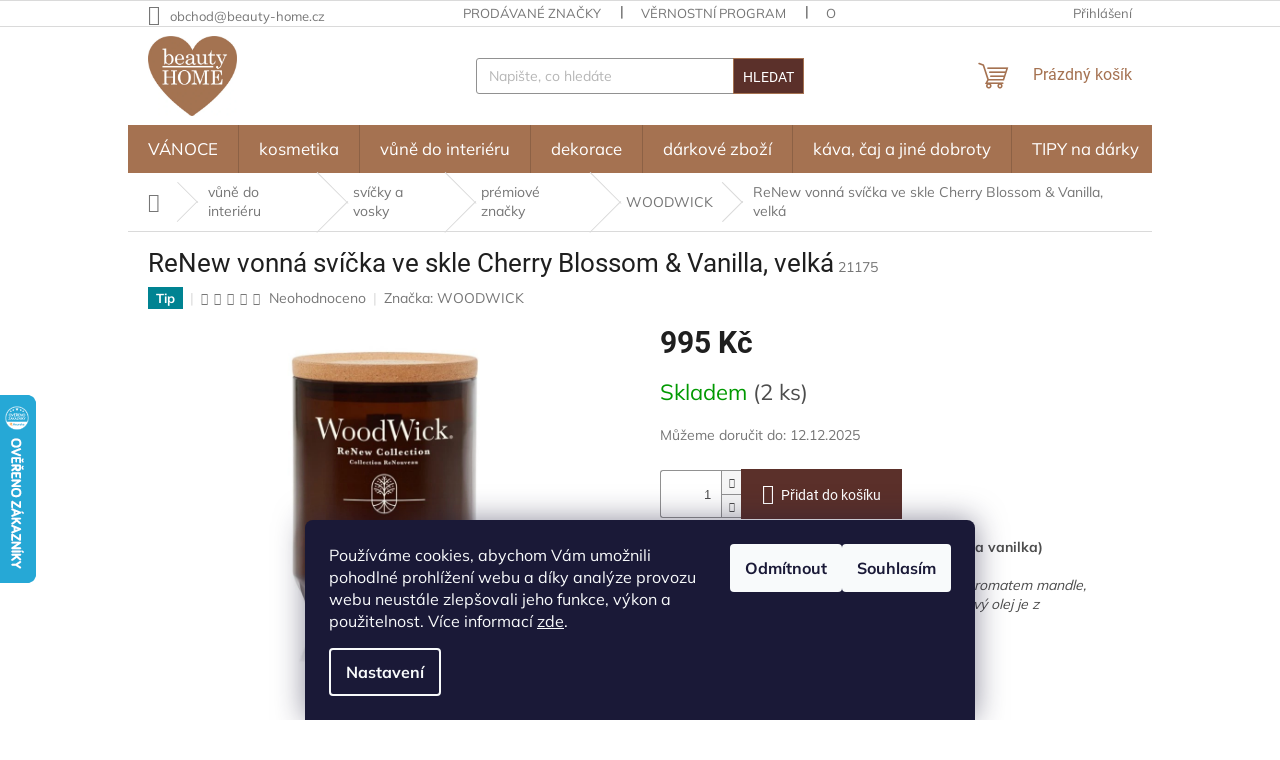

--- FILE ---
content_type: text/html; charset=utf-8
request_url: https://www.beauty-home.cz/woodwick-vonna-svicka-ve-skle-renew-cherry-blossom-vanilla--velka/
body_size: 41159
content:
<!doctype html><html lang="cs" dir="ltr" class="header-background-light external-fonts-loaded"><head><meta charset="utf-8" /><meta name="viewport" content="width=device-width,initial-scale=1" /><title>ReNew vonná svíčka ve skle Cherry Blossom &amp; Vanilla, velká - beauty-home</title><link rel="preconnect" href="https://cdn.myshoptet.com" /><link rel="dns-prefetch" href="https://cdn.myshoptet.com" /><link rel="preload" href="https://cdn.myshoptet.com/prj/dist/master/cms/libs/jquery/jquery-1.11.3.min.js" as="script" /><link href="https://cdn.myshoptet.com/prj/dist/master/cms/templates/frontend_templates/shared/css/font-face/mulish.css" rel="stylesheet"><link href="https://cdn.myshoptet.com/prj/dist/master/cms/templates/frontend_templates/shared/css/font-face/roboto.css" rel="stylesheet"><link href="https://cdn.myshoptet.com/prj/dist/master/shop/dist/font-shoptet-11.css.d8ee880ac01106eb9e01.css" rel="stylesheet"><script>
dataLayer = [];
dataLayer.push({'shoptet' : {
    "pageId": 701,
    "pageType": "productDetail",
    "currency": "CZK",
    "currencyInfo": {
        "decimalSeparator": ",",
        "exchangeRate": 1,
        "priceDecimalPlaces": 0,
        "symbol": "K\u010d",
        "symbolLeft": 0,
        "thousandSeparator": " "
    },
    "language": "cs",
    "projectId": 350696,
    "product": {
        "id": 21175,
        "guid": "5460895a-20ed-11ee-b81f-022904b12d9d",
        "hasVariants": false,
        "codes": [
            {
                "code": 21175,
                "quantity": "2",
                "stocks": [
                    {
                        "id": "ext",
                        "quantity": "2"
                    }
                ]
            }
        ],
        "code": "21175",
        "name": "ReNew vonn\u00e1 sv\u00ed\u010dka ve skle Cherry Blossom & Vanilla, velk\u00e1",
        "appendix": "",
        "weight": "0.1",
        "manufacturer": "WOODWICK",
        "manufacturerGuid": "1EF533362C1A6258B67FDA0BA3DED3EE",
        "currentCategory": "v\u016fn\u011b do interi\u00e9ru | sv\u00ed\u010dky a vosky | pr\u00e9miov\u00e9 zna\u010dky | praskaj\u00edc\u00ed vonn\u00e9 sv\u00ed\u010dky WOODWICK",
        "currentCategoryGuid": "a9a82b5e-7349-11ea-ac23-ac1f6b0076ec",
        "defaultCategory": "v\u016fn\u011b do interi\u00e9ru | sv\u00ed\u010dky a vosky | pr\u00e9miov\u00e9 zna\u010dky | praskaj\u00edc\u00ed vonn\u00e9 sv\u00ed\u010dky WOODWICK",
        "defaultCategoryGuid": "a9a82b5e-7349-11ea-ac23-ac1f6b0076ec",
        "currency": "CZK",
        "priceWithVat": 995
    },
    "stocks": [
        {
            "id": "ext",
            "title": "Sklad",
            "isDeliveryPoint": 0,
            "visibleOnEshop": 1
        }
    ],
    "cartInfo": {
        "id": null,
        "freeShipping": false,
        "freeShippingFrom": 2000,
        "leftToFreeGift": {
            "formattedPrice": "3 000 K\u010d",
            "priceLeft": 3000
        },
        "freeGift": false,
        "leftToFreeShipping": {
            "priceLeft": 2000,
            "dependOnRegion": 0,
            "formattedPrice": "2 000 K\u010d"
        },
        "discountCoupon": [],
        "getNoBillingShippingPrice": {
            "withoutVat": 0,
            "vat": 0,
            "withVat": 0
        },
        "cartItems": [],
        "taxMode": "ORDINARY"
    },
    "cart": [],
    "customer": {
        "priceRatio": 1,
        "priceListId": 1,
        "groupId": null,
        "registered": false,
        "mainAccount": false
    }
}});
dataLayer.push({'cookie_consent' : {
    "marketing": "denied",
    "analytics": "denied"
}});
document.addEventListener('DOMContentLoaded', function() {
    shoptet.consent.onAccept(function(agreements) {
        if (agreements.length == 0) {
            return;
        }
        dataLayer.push({
            'cookie_consent' : {
                'marketing' : (agreements.includes(shoptet.config.cookiesConsentOptPersonalisation)
                    ? 'granted' : 'denied'),
                'analytics': (agreements.includes(shoptet.config.cookiesConsentOptAnalytics)
                    ? 'granted' : 'denied')
            },
            'event': 'cookie_consent'
        });
    });
});
</script>

<!-- Google Tag Manager -->
<script>(function(w,d,s,l,i){w[l]=w[l]||[];w[l].push({'gtm.start':
new Date().getTime(),event:'gtm.js'});var f=d.getElementsByTagName(s)[0],
j=d.createElement(s),dl=l!='dataLayer'?'&l='+l:'';j.async=true;j.src=
'https://www.googletagmanager.com/gtm.js?id='+i+dl;f.parentNode.insertBefore(j,f);
})(window,document,'script','dataLayer','GTM-T8FFLDGR');</script>
<!-- End Google Tag Manager -->

<meta property="og:type" content="website"><meta property="og:site_name" content="beauty-home.cz"><meta property="og:url" content="https://www.beauty-home.cz/woodwick-vonna-svicka-ve-skle-renew-cherry-blossom-vanilla--velka/"><meta property="og:title" content="ReNew vonná svíčka ve skle Cherry Blossom &amp; Vanilla, velká - beauty-home"><meta name="author" content="beauty-home"><meta name="web_author" content="Shoptet.cz"><meta name="dcterms.rightsHolder" content="www.beauty-home.cz"><meta name="robots" content="index,follow"><meta property="og:image" content="https://cdn.myshoptet.com/usr/www.beauty-home.cz/user/shop/big/21175_renew-vonna-svicka-ve-skle-cherry-blossom-vanilla--velka.jpg?654e2045"><meta property="og:description" content="Svíčky WoodWick ReNew, nejen krásně voní, ale současně obsahují bio složky, včetně recyklovaných a upcyklovaných materiálů a přírodních esenciálních olejů."><meta name="description" content="Svíčky WoodWick ReNew, nejen krásně voní, ale současně obsahují bio složky, včetně recyklovaných a upcyklovaných materiálů a přírodních esenciálních olejů."><meta property="product:price:amount" content="995"><meta property="product:price:currency" content="CZK"><style>:root {--color-primary: #A57251;--color-primary-h: 24;--color-primary-s: 34%;--color-primary-l: 48%;--color-primary-hover: #5B302A;--color-primary-hover-h: 7;--color-primary-hover-s: 37%;--color-primary-hover-l: 26%;--color-secondary: #5B302A;--color-secondary-h: 7;--color-secondary-s: 37%;--color-secondary-l: 26%;--color-secondary-hover: #A57251;--color-secondary-hover-h: 24;--color-secondary-hover-s: 34%;--color-secondary-hover-l: 48%;--color-tertiary: #5B302A;--color-tertiary-h: 7;--color-tertiary-s: 37%;--color-tertiary-l: 26%;--color-tertiary-hover: #A57251;--color-tertiary-hover-h: 24;--color-tertiary-hover-s: 34%;--color-tertiary-hover-l: 48%;--color-header-background: #ffffff;--template-font: "Mulish";--template-headings-font: "Roboto";--header-background-url: url("https://cdn.myshoptet.com/usr/www.beauty-home.cz/user/header_backgrounds/back-1.png");--cookies-notice-background: #1A1937;--cookies-notice-color: #F8FAFB;--cookies-notice-button-hover: #f5f5f5;--cookies-notice-link-hover: #27263f;--templates-update-management-preview-mode-content: "Náhled aktualizací šablony je aktivní pro váš prohlížeč."}</style>
    
    <link href="https://cdn.myshoptet.com/prj/dist/master/shop/dist/main-11.less.d1d7bc6e878c83947612.css" rel="stylesheet" />
                <link href="https://cdn.myshoptet.com/prj/dist/master/shop/dist/mobile-header-v1-11.less.2ea2cde725958836908b.css" rel="stylesheet" />
    
    <script>var shoptet = shoptet || {};</script>
    <script src="https://cdn.myshoptet.com/prj/dist/master/shop/dist/main-3g-header.js.05f199e7fd2450312de2.js"></script>
<!-- User include --><!-- api 609(257) html code header -->
<link rel="stylesheet" href="https://cdn.myshoptet.com/usr/api2.dklab.cz/user/documents/_doplnky/slider/350696/2/350696_2.css" type="text/css" /><style>
        :root {
        --dklab-slider-color-arrow: #5B302A;
        --dklab-slider-color-hp-dot: #A57251;
        --dklab-slider-color-hp-dot-active: #5B302A;
        --dklab-slider-color-l-dot: #A57251;
        --dklab-slider-color-l-dot-active: #5B302A;
        --dklab-slider-color-c-dot: #FFFFFF;
        --dklab-slider-color-c-dot-active: #5B302A;
        --dklab-slider-color-c-arrow: #5B302A;
        --dklab-slider-color-d-dot: #A57251;
        --dklab-slider-color-d-dot-active: #5B302A;

        }</style>
<!-- api 1278(894) html code header -->
<link rel="stylesheet" href="https://cdn.myshoptet.com/usr/shoptet.tomashlad.eu/user/documents/extras/classic/screen.min.css?v000000666">

<script>
    var shoptetakClassicSettings = {"useRoundingCorners":false,"fixedNavigation":true,"biggerNavigation":true,"scrollToTop":false,"toggleSorting":false,"articlesUpgrade":true,"bannersUpgrade":false,"categoryDescription":false,"biggerSubcategories":false,"detailAccordeon":false,"searchWhisperer":true,"showCartLine":false,"biggerLogo":true,"cartDesign":true,"newsletterDesign":false,"useContentSize":true,"showShopRating":true,"contentSizeValue":"80%","showListOfArticlesNews":false,"articlesTestMode":false,"addonActivation":true,"useProductsCarousel":false,"useCustomColors":false,"fullWidthCarousel":false,"bgColor1":"#080808","bgColor2":"#212121","bgColor3":"#454545","textColor1":"ffffff","textColor2":"#f2f2f2","textColor3":"#cccccc"};

    var body=document.getElementsByTagName("body")[0];
    const rootClassic = document.documentElement;

    const htmlEl = document.documentElement;
    if(shoptetakClassicSettings.biggerLogo){htmlEl.classList.add("st-big-logo");}
    if(shoptetakClassicSettings.biggerNavigation){htmlEl.classList.add("st-big-nav");}
    if (shoptetakClassicSettings.useContentSize) {
        rootClassic.setAttribute("container-change", "true");
        rootClassic.style.setProperty('--container-size', shoptetakClassicSettings.contentSizeValue);
    }
    if (shoptetakClassicSettings.useCustomColors) {
        htmlEl.classList.add("st-custom-colors");
        htmlEl.style.setProperty('--bg-color-1', shoptetakClassicSettings.bgColor1);
        htmlEl.style.setProperty('--bg-color-2', shoptetakClassicSettings.bgColor2);
        htmlEl.style.setProperty('--bg-color-3', shoptetakClassicSettings.bgColor3);
        htmlEl.style.setProperty('--text-color-1', shoptetakClassicSettings.textColor1);
        htmlEl.style.setProperty('--text-color-2', shoptetakClassicSettings.textColor2);
        htmlEl.style.setProperty('--text-color-3', shoptetakClassicSettings.textColor3);
    }

    if(shoptetakClassicSettings.useProductsCarousel){htmlEl.classList.add("st-prod-carousel");}
    if(shoptetakClassicSettings.bannersUpgrade){htmlEl.classList.add("st-banners-up");}
    if(shoptetakClassicSettings.fullWidthCarousel){htmlEl.classList.add("st-wide-carousel");}
    if(shoptetakClassicSettings.showListOfArticlesNews){htmlEl.classList.add("st-show-articles");}
    if(shoptetakClassicSettings.showShopRating){htmlEl.classList.add("st-show-ratings");}
    if(shoptetakClassicSettings.newsletterDesign){htmlEl.classList.add("st-newsletter-2");}
    if(shoptetakClassicSettings.cartDesign){htmlEl.classList.add("st-cart-2");}
    if(shoptetakClassicSettings.showCartLine){htmlEl.classList.add("st-cart-line");}
    if(shoptetakClassicSettings.toggleSorting){htmlEl.classList.add("st-toggle-sort");}
    if(shoptetakClassicSettings.fixedNavigation){htmlEl.classList.add("st-fixed-nav");}
    if(shoptetakClassicSettings.searchWhisperer){htmlEl.classList.add("st-whisp");}
    if(shoptetakClassicSettings.biggerSubcategories){htmlEl.classList.add("st-subcats");}
    if(shoptetakClassicSettings.detailAccordeon){htmlEl.classList.add("st-accordeon");}
    if(shoptetakClassicSettings.categoryDescription){htmlEl.classList.add("st-cat-desc");}
    if(shoptetakClassicSettings.articlesUpgrade){htmlEl.classList.add("st-articles-up");}
    if (shoptetakClassicSettings.useRoundingCorners) {
        htmlEl.classList.add("st-classic-corners");

        if (shoptetakClassicSettings.roundingCornerSize) {
            htmlEl.classList.add("st-classic-corners-size");
            htmlEl.setAttribute("data-corners-size", shoptetakClassicSettings.roundingCornerSize);
        }
    }
    if ( shoptetakClassicSettings.useContentSize) {
        htmlEl.setAttribute("container-change", "true");
        htmlEl.style.setProperty('--container-size', shoptetakClassicSettings.contentSizeValue);
    }

    cookie = key=>((new RegExp((key || '=')+'=(.*?); ','gm')).exec(document.cookie+'; ') ||['',null])[1];
</script>

<!-- service 619(267) html code header -->
<link href="https://cdn.myshoptet.com/usr/fvstudio.myshoptet.com/user/documents/addons/cartupsell.min.css?24.11.1" rel="stylesheet">
<!-- service 609(257) html code header -->
<link rel="stylesheet" href="https://cdn.myshoptet.com/usr/api2.dklab.cz/user/documents/css/swiper-bundle.min.css?v=1" />
<!--
<link rel="stylesheet" href="https://cdn.myshoptet.com/usr/api.dklab.cz/user/documents/_doplnky/lightslider/dist/css/lightslider.css?v=5" />
<link rel="stylesheet" href="https://cdn.myshoptet.com/usr/api.dklab.cz/user/documents/_doplnky/sliderplus/src/style.css?v=66" type="text/css" />
<link rel="stylesheet" href="https://cdn.myshoptet.com/usr/api.dklab.cz/user/documents/_doplnky/sliderplus/src/style_fix.css?v=38" type="text/css" />
<style type="text/css">
.dklabSliderplusCarousel.dklabSliderplus-moderni-tmavy .extended-banner-link:hover, .dklabSliderplusCarousel.dklabSliderplus-moderni-svetly .extended-banner-link:hover,
.dklabSliderplusCarousel.dklabSliderplus-box-tmavy .extended-banner-link, .dklabSliderplusCarousel.dklabSliderplus-box-svetly .extended-banner-link{
  background: #A57251;
}
</style>
-->

<!-- service 1278(894) html code header -->
<link rel="stylesheet" href="https://cdn.myshoptet.com/usr/shoptet.tomashlad.eu/user/documents/extras/classic/slick.css" />
<style>
.discussion-form, .discussion, .rate-wrapper, .votes-wrap, .add-comment, .welcome div, .welcome h1 {max-width: initial;}
@media only screen and (min-width: 768px) {
.st-big-nav #navigation .navigation-in > ul > li > a {
    font-size: 1.2em;
}
}
.st-prod-carousel .products-block.slick-slider .slick-dots {
    display: flex;
    flex-wrap: wrap;
    max-width: 90%;
    margin: 0 auto;
}
</style>
<!-- service 1603(1193) html code header -->
<style>
.mobile .p-thumbnail:not(.highlighted):hover::before {
    opacity: 0 !important;
}
</style>
<!-- /User include --><link rel="shortcut icon" href="/favicon.ico" type="image/x-icon" /><link rel="canonical" href="https://www.beauty-home.cz/woodwick-vonna-svicka-ve-skle-renew-cherry-blossom-vanilla--velka/" />    <script>
        var _hwq = _hwq || [];
        _hwq.push(['setKey', 'CA1BBB49D6C5BA059E6042B375C49500']);
        _hwq.push(['setTopPos', '330']);
        _hwq.push(['showWidget', '21']);
        (function() {
            var ho = document.createElement('script');
            ho.src = 'https://cz.im9.cz/direct/i/gjs.php?n=wdgt&sak=CA1BBB49D6C5BA059E6042B375C49500';
            var s = document.getElementsByTagName('script')[0]; s.parentNode.insertBefore(ho, s);
        })();
    </script>
<script>!function(){var t={9196:function(){!function(){var t=/\[object (Boolean|Number|String|Function|Array|Date|RegExp)\]/;function r(r){return null==r?String(r):(r=t.exec(Object.prototype.toString.call(Object(r))))?r[1].toLowerCase():"object"}function n(t,r){return Object.prototype.hasOwnProperty.call(Object(t),r)}function e(t){if(!t||"object"!=r(t)||t.nodeType||t==t.window)return!1;try{if(t.constructor&&!n(t,"constructor")&&!n(t.constructor.prototype,"isPrototypeOf"))return!1}catch(t){return!1}for(var e in t);return void 0===e||n(t,e)}function o(t,r,n){this.b=t,this.f=r||function(){},this.d=!1,this.a={},this.c=[],this.e=function(t){return{set:function(r,n){u(c(r,n),t.a)},get:function(r){return t.get(r)}}}(this),i(this,t,!n);var e=t.push,o=this;t.push=function(){var r=[].slice.call(arguments,0),n=e.apply(t,r);return i(o,r),n}}function i(t,n,o){for(t.c.push.apply(t.c,n);!1===t.d&&0<t.c.length;){if("array"==r(n=t.c.shift()))t:{var i=n,a=t.a;if("string"==r(i[0])){for(var f=i[0].split("."),s=f.pop(),p=(i=i.slice(1),0);p<f.length;p++){if(void 0===a[f[p]])break t;a=a[f[p]]}try{a[s].apply(a,i)}catch(t){}}}else if("function"==typeof n)try{n.call(t.e)}catch(t){}else{if(!e(n))continue;for(var l in n)u(c(l,n[l]),t.a)}o||(t.d=!0,t.f(t.a,n),t.d=!1)}}function c(t,r){for(var n={},e=n,o=t.split("."),i=0;i<o.length-1;i++)e=e[o[i]]={};return e[o[o.length-1]]=r,n}function u(t,o){for(var i in t)if(n(t,i)){var c=t[i];"array"==r(c)?("array"==r(o[i])||(o[i]=[]),u(c,o[i])):e(c)?(e(o[i])||(o[i]={}),u(c,o[i])):o[i]=c}}window.DataLayerHelper=o,o.prototype.get=function(t){var r=this.a;t=t.split(".");for(var n=0;n<t.length;n++){if(void 0===r[t[n]])return;r=r[t[n]]}return r},o.prototype.flatten=function(){this.b.splice(0,this.b.length),this.b[0]={},u(this.a,this.b[0])}}()}},r={};function n(e){var o=r[e];if(void 0!==o)return o.exports;var i=r[e]={exports:{}};return t[e](i,i.exports,n),i.exports}n.n=function(t){var r=t&&t.__esModule?function(){return t.default}:function(){return t};return n.d(r,{a:r}),r},n.d=function(t,r){for(var e in r)n.o(r,e)&&!n.o(t,e)&&Object.defineProperty(t,e,{enumerable:!0,get:r[e]})},n.o=function(t,r){return Object.prototype.hasOwnProperty.call(t,r)},function(){"use strict";n(9196)}()}();</script><style>/* custom background */@media (min-width: 992px) {body {background-position: left top;background-repeat: repeat !important;background-attachment: scroll;}}</style>    <!-- Global site tag (gtag.js) - Google Analytics -->
    <script async src="https://www.googletagmanager.com/gtag/js?id=G-3WNFW23QMQ"></script>
    <script>
        
        window.dataLayer = window.dataLayer || [];
        function gtag(){dataLayer.push(arguments);}
        

                    console.debug('default consent data');

            gtag('consent', 'default', {"ad_storage":"denied","analytics_storage":"denied","ad_user_data":"denied","ad_personalization":"denied","wait_for_update":500});
            dataLayer.push({
                'event': 'default_consent'
            });
        
        gtag('js', new Date());

                gtag('config', 'UA-163471711-1', { 'groups': "UA" });
        
                gtag('config', 'G-3WNFW23QMQ', {"groups":"GA4","send_page_view":false,"content_group":"productDetail","currency":"CZK","page_language":"cs"});
        
                gtag('config', 'AW-641232818', {"allow_enhanced_conversions":true});
        
        
        
        
        
                    gtag('event', 'page_view', {"send_to":"GA4","page_language":"cs","content_group":"productDetail","currency":"CZK"});
        
                gtag('set', 'currency', 'CZK');

        gtag('event', 'view_item', {
            "send_to": "UA",
            "items": [
                {
                    "id": "21175",
                    "name": "ReNew vonn\u00e1 sv\u00ed\u010dka ve skle Cherry Blossom & Vanilla, velk\u00e1",
                    "category": "v\u016fn\u011b do interi\u00e9ru \/ sv\u00ed\u010dky a vosky \/ pr\u00e9miov\u00e9 zna\u010dky \/ praskaj\u00edc\u00ed vonn\u00e9 sv\u00ed\u010dky WOODWICK",
                                        "brand": "WOODWICK",
                                                            "price": 822
                }
            ]
        });
        
        
        
        
        
                    gtag('event', 'view_item', {"send_to":"GA4","page_language":"cs","content_group":"productDetail","value":822,"currency":"CZK","items":[{"item_id":"21175","item_name":"ReNew vonn\u00e1 sv\u00ed\u010dka ve skle Cherry Blossom & Vanilla, velk\u00e1","item_brand":"WOODWICK","item_category":"v\u016fn\u011b do interi\u00e9ru","item_category2":"sv\u00ed\u010dky a vosky","item_category3":"pr\u00e9miov\u00e9 zna\u010dky","item_category4":"praskaj\u00edc\u00ed vonn\u00e9 sv\u00ed\u010dky WOODWICK","price":822,"quantity":1,"index":0}]});
        
        
        
        
        
        
        
        document.addEventListener('DOMContentLoaded', function() {
            if (typeof shoptet.tracking !== 'undefined') {
                for (var id in shoptet.tracking.bannersList) {
                    gtag('event', 'view_promotion', {
                        "send_to": "UA",
                        "promotions": [
                            {
                                "id": shoptet.tracking.bannersList[id].id,
                                "name": shoptet.tracking.bannersList[id].name,
                                "position": shoptet.tracking.bannersList[id].position
                            }
                        ]
                    });
                }
            }

            shoptet.consent.onAccept(function(agreements) {
                if (agreements.length !== 0) {
                    console.debug('gtag consent accept');
                    var gtagConsentPayload =  {
                        'ad_storage': agreements.includes(shoptet.config.cookiesConsentOptPersonalisation)
                            ? 'granted' : 'denied',
                        'analytics_storage': agreements.includes(shoptet.config.cookiesConsentOptAnalytics)
                            ? 'granted' : 'denied',
                                                                                                'ad_user_data': agreements.includes(shoptet.config.cookiesConsentOptPersonalisation)
                            ? 'granted' : 'denied',
                        'ad_personalization': agreements.includes(shoptet.config.cookiesConsentOptPersonalisation)
                            ? 'granted' : 'denied',
                        };
                    console.debug('update consent data', gtagConsentPayload);
                    gtag('consent', 'update', gtagConsentPayload);
                    dataLayer.push(
                        { 'event': 'update_consent' }
                    );
                }
            });
        });
    </script>
<!-- Start Srovname.cz Pixel -->
<script type="text/plain" data-cookiecategory="analytics">
    !(function (e, n, t, a, s, o, r) {
        e[a] ||
        (((s = e[a] = function () {
            s.process ? s.process.apply(s, arguments) : s.queue.push(arguments);
        }).queue = []),
            ((o = n.createElement(t)).async = 1),
            (o.src = "https://tracking.srovname.cz/srovnamepixel.js"),
            (o.dataset.srv9 = "1"),
            (r = n.getElementsByTagName(t)[0]).parentNode.insertBefore(o, r));
    })(window, document, "script", "srovname");
    srovname("init", "ecfb9a5ecffa30f2872bf94dee354a39");
</script>
<!-- End Srovname.cz Pixel -->
<script>
    (function(t, r, a, c, k, i, n, g) { t['ROIDataObject'] = k;
    t[k]=t[k]||function(){ (t[k].q=t[k].q||[]).push(arguments) },t[k].c=i;n=r.createElement(a),
    g=r.getElementsByTagName(a)[0];n.async=1;n.src=c;g.parentNode.insertBefore(n,g)
    })(window, document, 'script', '//www.heureka.cz/ocm/sdk.js?source=shoptet&version=2&page=product_detail', 'heureka', 'cz');

    heureka('set_user_consent', 0);
</script>
</head><body class="desktop id-701 in-woodwick template-11 type-product type-detail one-column-body columns-mobile-2 columns-3 ums_a11y_category_page--on ums_discussion_rating_forms--off ums_flags_display_unification--off ums_a11y_login--off mobile-header-version-1"><noscript>
    <style>
        #header {
            padding-top: 0;
            position: relative !important;
            top: 0;
        }
        .header-navigation {
            position: relative !important;
        }
        .overall-wrapper {
            margin: 0 !important;
        }
        body:not(.ready) {
            visibility: visible !important;
        }
    </style>
    <div class="no-javascript">
        <div class="no-javascript__title">Musíte změnit nastavení vašeho prohlížeče</div>
        <div class="no-javascript__text">Podívejte se na: <a href="https://www.google.com/support/bin/answer.py?answer=23852">Jak povolit JavaScript ve vašem prohlížeči</a>.</div>
        <div class="no-javascript__text">Pokud používáte software na blokování reklam, může být nutné povolit JavaScript z této stránky.</div>
        <div class="no-javascript__text">Děkujeme.</div>
    </div>
</noscript>

        <div id="fb-root"></div>
        <script>
            window.fbAsyncInit = function() {
                FB.init({
//                    appId            : 'your-app-id',
                    autoLogAppEvents : true,
                    xfbml            : true,
                    version          : 'v19.0'
                });
            };
        </script>
        <script async defer crossorigin="anonymous" src="https://connect.facebook.net/cs_CZ/sdk.js"></script>
<!-- Google Tag Manager (noscript) -->
<noscript><iframe src="https://www.googletagmanager.com/ns.html?id=GTM-T8FFLDGR"
height="0" width="0" style="display:none;visibility:hidden"></iframe></noscript>
<!-- End Google Tag Manager (noscript) -->

    <div class="siteCookies siteCookies--bottom siteCookies--dark js-siteCookies" role="dialog" data-testid="cookiesPopup" data-nosnippet>
        <div class="siteCookies__form">
            <div class="siteCookies__content">
                <div class="siteCookies__text">
                    Používáme cookies, abychom Vám umožnili pohodlné prohlížení webu a díky analýze provozu webu neustále zlepšovali jeho funkce, výkon a použitelnost. Více informací <a href="http://www.beauty-home.cz/podminky-ochrany-osobnich-udaju/" target="\">zde</a>.
                </div>
                <p class="siteCookies__links">
                    <button class="siteCookies__link js-cookies-settings" aria-label="Nastavení cookies" data-testid="cookiesSettings">Nastavení</button>
                </p>
            </div>
            <div class="siteCookies__buttonWrap">
                                    <button class="siteCookies__button js-cookiesConsentSubmit" value="reject" aria-label="Odmítnout cookies" data-testid="buttonCookiesReject">Odmítnout</button>
                                <button class="siteCookies__button js-cookiesConsentSubmit" value="all" aria-label="Přijmout cookies" data-testid="buttonCookiesAccept">Souhlasím</button>
            </div>
        </div>
        <script>
            document.addEventListener("DOMContentLoaded", () => {
                const siteCookies = document.querySelector('.js-siteCookies');
                document.addEventListener("scroll", shoptet.common.throttle(() => {
                    const st = document.documentElement.scrollTop;
                    if (st > 1) {
                        siteCookies.classList.add('siteCookies--scrolled');
                    } else {
                        siteCookies.classList.remove('siteCookies--scrolled');
                    }
                }, 100));
            });
        </script>
    </div>
<a href="#content" class="skip-link sr-only">Přejít na obsah</a><div class="overall-wrapper"><div class="user-action"><div class="container"><div class="user-action-in"><div class="user-action-login popup-widget login-widget"><div class="popup-widget-inner"><h2 id="loginHeading">Přihlášení k vašemu účtu</h2><div id="customerLogin"><form action="/action/Customer/Login/" method="post" id="formLoginIncluded" class="csrf-enabled formLogin" data-testid="formLogin"><input type="hidden" name="referer" value="" /><div class="form-group"><div class="input-wrapper email js-validated-element-wrapper no-label"><input type="email" name="email" class="form-control" autofocus placeholder="E-mailová adresa (např. jan@novak.cz)" data-testid="inputEmail" autocomplete="email" required /></div></div><div class="form-group"><div class="input-wrapper password js-validated-element-wrapper no-label"><input type="password" name="password" class="form-control" placeholder="Heslo" data-testid="inputPassword" autocomplete="current-password" required /><span class="no-display">Nemůžete vyplnit toto pole</span><input type="text" name="surname" value="" class="no-display" /></div></div><div class="form-group"><div class="login-wrapper"><button type="submit" class="btn btn-secondary btn-text btn-login" data-testid="buttonSubmit">Přihlásit se</button><div class="password-helper"><a href="/registrace/" data-testid="signup" rel="nofollow">Nová registrace</a><a href="/klient/zapomenute-heslo/" rel="nofollow">Zapomenuté heslo</a></div></div></div><div class="social-login-buttons"><div class="social-login-buttons-divider"><span>nebo</span></div><div class="form-group"><a href="/action/Social/login/?provider=Facebook" class="login-btn facebook" rel="nofollow"><span class="login-facebook-icon"></span><strong>Přihlásit se přes Facebook</strong></a></div></div></form>
</div></div></div>
    <div id="cart-widget" class="user-action-cart popup-widget cart-widget loader-wrapper" data-testid="popupCartWidget" role="dialog" aria-hidden="true"><div class="popup-widget-inner cart-widget-inner place-cart-here"><div class="loader-overlay"><div class="loader"></div></div></div><div class="cart-widget-button"><a href="/kosik/" class="btn btn-conversion" id="continue-order-button" rel="nofollow" data-testid="buttonNextStep">Pokračovat do košíku</a></div></div></div>
</div></div><div class="top-navigation-bar" data-testid="topNavigationBar">

    <div class="container">

        <div class="top-navigation-contacts">
            <strong>Zákaznická podpora:</strong><a href="mailto:obchod@beauty-home.cz" class="project-email" data-testid="contactboxEmail"><span>obchod@beauty-home.cz</span></a>        </div>

                            <div class="top-navigation-menu">
                <div class="top-navigation-menu-trigger"></div>
                <ul class="top-navigation-bar-menu">
                                            <li class="top-navigation-menu-item--24">
                            <a href="/znacka/">Prodávané značky</a>
                        </li>
                                            <li class="top-navigation-menu-item-2451">
                            <a href="/vernostni-program/">Věrnostní program</a>
                        </li>
                                            <li class="top-navigation-menu-item-39">
                            <a href="/obchodni-podminky/">Obchodní podmínky</a>
                        </li>
                                            <li class="top-navigation-menu-item-691">
                            <a href="/podminky-ochrany-osobnich-udaju/">Podmínky ochrany osobních údajů </a>
                        </li>
                                            <li class="top-navigation-menu-item-29">
                            <a href="/kontakt/">Kontakty</a>
                        </li>
                                    </ul>
                <ul class="top-navigation-bar-menu-helper"></ul>
            </div>
        
        <div class="top-navigation-tools">
            <div class="responsive-tools">
                <a href="#" class="toggle-window" data-target="search" aria-label="Hledat" data-testid="linkSearchIcon"></a>
                                                            <a href="#" class="toggle-window" data-target="login"></a>
                                                    <a href="#" class="toggle-window" data-target="navigation" aria-label="Menu" data-testid="hamburgerMenu"></a>
            </div>
                        <a href="/login/?backTo=%2Fwoodwick-vonna-svicka-ve-skle-renew-cherry-blossom-vanilla--velka%2F" class="top-nav-button top-nav-button-login primary login toggle-window" data-target="login" data-testid="signin" rel="nofollow"><span>Přihlášení</span></a>        </div>

    </div>

</div>
<header id="header"><div class="container navigation-wrapper">
    <div class="header-top">
        <div class="site-name-wrapper">
            <div class="site-name"><a href="/" data-testid="linkWebsiteLogo"><img src="https://cdn.myshoptet.com/usr/www.beauty-home.cz/user/logos/logobh-1.jpg" alt="beauty-home" fetchpriority="low" /></a></div>        </div>
        <div class="search" itemscope itemtype="https://schema.org/WebSite">
            <meta itemprop="headline" content="praskající vonné svíčky WOODWICK"/><meta itemprop="url" content="https://www.beauty-home.cz"/><meta itemprop="text" content="Svíčky WoodWick ReNew, nejen krásně voní, ale současně obsahují bio složky, včetně recyklovaných a upcyklovaných materiálů a přírodních esenciálních olejů."/>            <form action="/action/ProductSearch/prepareString/" method="post"
    id="formSearchForm" class="search-form compact-form js-search-main"
    itemprop="potentialAction" itemscope itemtype="https://schema.org/SearchAction" data-testid="searchForm">
    <fieldset>
        <meta itemprop="target"
            content="https://www.beauty-home.cz/vyhledavani/?string={string}"/>
        <input type="hidden" name="language" value="cs"/>
        
            
<input
    type="search"
    name="string"
        class="query-input form-control search-input js-search-input"
    placeholder="Napište, co hledáte"
    autocomplete="off"
    required
    itemprop="query-input"
    aria-label="Hledat"
    data-testid="searchInput"
>
            <button type="submit" class="btn btn-default" data-testid="searchBtn">Hledat</button>
        
    </fieldset>
</form>
        </div>
        <div class="navigation-buttons">
                
    <a href="/kosik/" class="btn btn-icon toggle-window cart-count" data-target="cart" data-hover="true" data-redirect="true" data-testid="headerCart" rel="nofollow" aria-haspopup="dialog" aria-expanded="false" aria-controls="cart-widget">
        
                <span class="sr-only">Nákupní košík</span>
        
            <span class="cart-price visible-lg-inline-block" data-testid="headerCartPrice">
                                    Prázdný košík                            </span>
        
    
            </a>
        </div>
    </div>
    <nav id="navigation" aria-label="Hlavní menu" data-collapsible="true"><div class="navigation-in menu"><ul class="menu-level-1" role="menubar" data-testid="headerMenuItems"><li class="menu-item-1886 ext" role="none"><a href="/vanoce/" data-testid="headerMenuItem" role="menuitem" aria-haspopup="true" aria-expanded="false"><b>VÁNOCE</b><span class="submenu-arrow"></span></a><ul class="menu-level-2" aria-label="VÁNOCE" tabindex="-1" role="menu"><li class="menu-item-2336" role="none"><div class="menu-no-image"><a href="/zimni-vanocni-dekorace/" data-testid="headerMenuItem" role="menuitem"><span>zimní / vánoční dekorace</span></a>
                        </div></li><li class="menu-item-2369" role="none"><div class="menu-no-image"><a href="/adventni-kalendare/" data-testid="headerMenuItem" role="menuitem"><span>adventní kalendáře</span></a>
                        </div></li><li class="menu-item-1901" role="none"><div class="menu-no-image"><a href="/vanocni-vune-do-interieru/" data-testid="headerMenuItem" role="menuitem"><span>vánoční vůně do interiéru</span></a>
                        </div></li><li class="menu-item-2339" role="none"><div class="menu-no-image"><a href="/dobroty-2/" data-testid="headerMenuItem" role="menuitem"><span>dobroty</span></a>
                        </div></li><li class="menu-item-2366" role="none"><div class="menu-no-image"><a href="/papirnictvi/" data-testid="headerMenuItem" role="menuitem"><span>papírnictví</span></a>
                        </div></li><li class="menu-item-2333 has-third-level" role="none"><div class="menu-no-image"><a href="/tipy-na-darky/" data-testid="headerMenuItem" role="menuitem"><span>tipy na dárky</span></a>
                                                    <ul class="menu-level-3" role="menu">
                                                                    <li class="menu-item-1895" role="none">
                                        <a href="/pro-deti-2/" data-testid="headerMenuItem" role="menuitem">
                                            pro děti</a>,                                    </li>
                                                                    <li class="menu-item-1892" role="none">
                                        <a href="/pro-muze/" data-testid="headerMenuItem" role="menuitem">
                                            pro muže</a>,                                    </li>
                                                                    <li class="menu-item-1889" role="none">
                                        <a href="/pro-zeny/" data-testid="headerMenuItem" role="menuitem">
                                            pro ženy</a>                                    </li>
                                                            </ul>
                        </div></li></ul></li>
<li class="menu-item-995 ext" role="none"><a href="/kosmetika-2/" data-testid="headerMenuItem" role="menuitem" aria-haspopup="true" aria-expanded="false"><b>kosmetika</b><span class="submenu-arrow"></span></a><ul class="menu-level-2" aria-label="kosmetika" tabindex="-1" role="menu"><li class="menu-item-1205 has-third-level" role="none"><div class="menu-no-image"><a href="/telo-3/" data-testid="headerMenuItem" role="menuitem"><span>péče o tělo, pleť a vlasy</span></a>
                                                    <ul class="menu-level-3" role="menu">
                                                                    <li class="menu-item-1226" role="none">
                                        <a href="/sprchovani/" data-testid="headerMenuItem" role="menuitem">
                                            sprchování</a>,                                    </li>
                                                                    <li class="menu-item-1229" role="none">
                                        <a href="/koupani/" data-testid="headerMenuItem" role="menuitem">
                                            koupání</a>,                                    </li>
                                                                    <li class="menu-item-1607" role="none">
                                        <a href="/aromaterapie/" data-testid="headerMenuItem" role="menuitem">
                                            univerzální balzámy / krémy</a>,                                    </li>
                                                                    <li class="menu-item-1622" role="none">
                                        <a href="/intimni-hygiena/" data-testid="headerMenuItem" role="menuitem">
                                            intimní hygiena</a>,                                    </li>
                                                                    <li class="menu-item-1232" role="none">
                                        <a href="/kremy-a-mleka/" data-testid="headerMenuItem" role="menuitem">
                                            krémy a mléka</a>,                                    </li>
                                                                    <li class="menu-item-1562" role="none">
                                        <a href="/deodoranty/" data-testid="headerMenuItem" role="menuitem">
                                            deodoranty</a>,                                    </li>
                                                                    <li class="menu-item-1208" role="none">
                                        <a href="/plet-a-rty-2/" data-testid="headerMenuItem" role="menuitem">
                                            pleť a rty</a>,                                    </li>
                                                                    <li class="menu-item-1214" role="none">
                                        <a href="/vousy-a-holeni/" data-testid="headerMenuItem" role="menuitem">
                                            vousy a holení</a>,                                    </li>
                                                                    <li class="menu-item-1235" role="none">
                                        <a href="/nohy--ruce-a-nehty/" data-testid="headerMenuItem" role="menuitem">
                                            nohy, ruce a nehty</a>,                                    </li>
                                                                    <li class="menu-item-1220" role="none">
                                        <a href="/vlasy-3/" data-testid="headerMenuItem" role="menuitem">
                                            vlasy</a>,                                    </li>
                                                                    <li class="menu-item-2030" role="none">
                                        <a href="/guasha-kamenne-masazni-desticky/" data-testid="headerMenuItem" role="menuitem">
                                            GUASHA kamenné masážní destičky</a>,                                    </li>
                                                                    <li class="menu-item-1973" role="none">
                                        <a href="/diy-balicky/" data-testid="headerMenuItem" role="menuitem">
                                            DIY balíčky (vyrob si sám)</a>,                                    </li>
                                                                    <li class="menu-item-2129" role="none">
                                        <a href="/dekorativni-kosmetika/" data-testid="headerMenuItem" role="menuitem">
                                            dekorativní kosmetika</a>,                                    </li>
                                                                    <li class="menu-item-2117" role="none">
                                        <a href="/kosmeticke-pristroje/" data-testid="headerMenuItem" role="menuitem">
                                            kosmetické přístroje</a>,                                    </li>
                                                                    <li class="menu-item-830" role="none">
                                        <a href="/parfemy--edp-edt--mist-3/" data-testid="headerMenuItem" role="menuitem">
                                            parfémy (EDP, EDT, mist)</a>,                                    </li>
                                                                    <li class="menu-item-761" role="none">
                                        <a href="/tekuta-a-tuha-mydla/" data-testid="headerMenuItem" role="menuitem">
                                            tekutá a tuhá mýdla</a>,                                    </li>
                                                                    <li class="menu-item-1814" role="none">
                                        <a href="/miniatury/" data-testid="headerMenuItem" role="menuitem">
                                            miniatury</a>,                                    </li>
                                                                    <li class="menu-item-1217" role="none">
                                        <a href="/zuby-3/" data-testid="headerMenuItem" role="menuitem">
                                            zuby</a>,                                    </li>
                                                                    <li class="menu-item-764" role="none">
                                        <a href="/darkovesady/" data-testid="headerMenuItem" role="menuitem">
                                            dárkové sady</a>,                                    </li>
                                                                    <li class="menu-item-1679" role="none">
                                        <a href="/cestovni-sady/" data-testid="headerMenuItem" role="menuitem">
                                            cestovní sady</a>                                    </li>
                                                            </ul>
                        </div></li><li class="menu-item-1577 has-third-level" role="none"><div class="menu-no-image"><a href="/bylinkova-lekarnicka-univerzalni-balzamy/" data-testid="headerMenuItem" role="menuitem"><span>bylinková lékárnička</span></a>
                                                    <ul class="menu-level-3" role="menu">
                                                                    <li class="menu-item-2175" role="none">
                                        <a href="/bylinne-kapky-tinktury/" data-testid="headerMenuItem" role="menuitem">
                                            bylinné kapky / tinktury</a>                                    </li>
                                                            </ul>
                        </div></li><li class="menu-item-974 has-third-level" role="none"><div class="menu-no-image"><a href="/ekodrogerie/" data-testid="headerMenuItem" role="menuitem"><span>péče o domácnost / EKO drogerie</span></a>
                                                    <ul class="menu-level-3" role="menu">
                                                                    <li class="menu-item-1466" role="none">
                                        <a href="/praci-gely-2/" data-testid="headerMenuItem" role="menuitem">
                                            prací gely</a>,                                    </li>
                                                                    <li class="menu-item-1469" role="none">
                                        <a href="/avivaze-2/" data-testid="headerMenuItem" role="menuitem">
                                            aviváže</a>,                                    </li>
                                                                    <li class="menu-item-2212" role="none">
                                        <a href="/odlicovaci-tamponky/" data-testid="headerMenuItem" role="menuitem">
                                            odličovací tampónky</a>                                    </li>
                                                            </ul>
                        </div></li><li class="menu-item-677 has-third-level" role="none"><div class="menu-no-image"><a href="/detska-kosmetika/" data-testid="headerMenuItem" role="menuitem"><span>pro děti</span></a>
                                                    <ul class="menu-level-3" role="menu">
                                                                    <li class="menu-item-1331" role="none">
                                        <a href="/myti/" data-testid="headerMenuItem" role="menuitem">
                                            mytí</a>,                                    </li>
                                                                    <li class="menu-item-1334" role="none">
                                        <a href="/kremovani/" data-testid="headerMenuItem" role="menuitem">
                                            krémování a opruzeniny</a>,                                    </li>
                                                                    <li class="menu-item-1877" role="none">
                                        <a href="/olejicky/" data-testid="headerMenuItem" role="menuitem">
                                            olejíčky</a>,                                    </li>
                                                                    <li class="menu-item-1571" role="none">
                                        <a href="/pece-o-rty/" data-testid="headerMenuItem" role="menuitem">
                                            péče o rty</a>,                                    </li>
                                                                    <li class="menu-item-2150" role="none">
                                        <a href="/pece-o-zoubky/" data-testid="headerMenuItem" role="menuitem">
                                            péče o zoubky</a>,                                    </li>
                                                                    <li class="menu-item-1337" role="none">
                                        <a href="/peny-do-koupele-3/" data-testid="headerMenuItem" role="menuitem">
                                            pěny a kuličky do koupele</a>,                                    </li>
                                                                    <li class="menu-item-1343" role="none">
                                        <a href="/kosmetika-s-detskym-motivem/" data-testid="headerMenuItem" role="menuitem">
                                            kosmetika s dětským motivem</a>,                                    </li>
                                                                    <li class="menu-item-1805" role="none">
                                        <a href="/na-opalovani/" data-testid="headerMenuItem" role="menuitem">
                                            na opalování</a>,                                    </li>
                                                                    <li class="menu-item-1871" role="none">
                                        <a href="/darkove-sady-3/" data-testid="headerMenuItem" role="menuitem">
                                            dárkové sady</a>                                    </li>
                                                            </ul>
                        </div></li><li class="menu-item-673 has-third-level" role="none"><div class="menu-no-image"><a href="/pro-damy/" data-testid="headerMenuItem" role="menuitem"><span>pro dámy</span></a>
                                                    <ul class="menu-level-3" role="menu">
                                                                    <li class="menu-item-2198" role="none">
                                        <a href="/dekorativni-kosmetika-2/" data-testid="headerMenuItem" role="menuitem">
                                            dekorativní kosmetika</a>,                                    </li>
                                                                    <li class="menu-item-1010" role="none">
                                        <a href="/plet-a-rty/" data-testid="headerMenuItem" role="menuitem">
                                            pleť a rty</a>,                                    </li>
                                                                    <li class="menu-item-1016" role="none">
                                        <a href="/telo/" data-testid="headerMenuItem" role="menuitem">
                                            tělo</a>,                                    </li>
                                                                    <li class="menu-item-1565" role="none">
                                        <a href="/deodoranty-2/" data-testid="headerMenuItem" role="menuitem">
                                            deodoranty</a>,                                    </li>
                                                                    <li class="menu-item-1013" role="none">
                                        <a href="/ruce-a-nohy/" data-testid="headerMenuItem" role="menuitem">
                                            ruce a nohy</a>,                                    </li>
                                                                    <li class="menu-item-1088" role="none">
                                        <a href="/vlasy/" data-testid="headerMenuItem" role="menuitem">
                                            vlasy</a>,                                    </li>
                                                                    <li class="menu-item-1019" role="none">
                                        <a href="/zuby/" data-testid="headerMenuItem" role="menuitem">
                                            zuby</a>,                                    </li>
                                                                    <li class="menu-item-1022" role="none">
                                        <a href="/parfemy--edp-edt--mist-2/" data-testid="headerMenuItem" role="menuitem">
                                            parfémy (EDP,EDT, mist)</a>,                                    </li>
                                                                    <li class="menu-item-2123" role="none">
                                        <a href="/kosmeticke-pristroje-2/" data-testid="headerMenuItem" role="menuitem">
                                            kosmetické přístroje</a>,                                    </li>
                                                                    <li class="menu-item-1025" role="none">
                                        <a href="/darkove-sady/" data-testid="headerMenuItem" role="menuitem">
                                            dárkové sady</a>                                    </li>
                                                            </ul>
                        </div></li><li class="menu-item-998 has-third-level" role="none"><div class="menu-no-image"><a href="/pro-pany/" data-testid="headerMenuItem" role="menuitem"><span>pro pány</span></a>
                                                    <ul class="menu-level-3" role="menu">
                                                                    <li class="menu-item-770" role="none">
                                        <a href="/plet-a-vousy/" data-testid="headerMenuItem" role="menuitem">
                                            pleť a vousy</a>,                                    </li>
                                                                    <li class="menu-item-782" role="none">
                                        <a href="/telo-2/" data-testid="headerMenuItem" role="menuitem">
                                            tělo</a>,                                    </li>
                                                                    <li class="menu-item-1568" role="none">
                                        <a href="/deodoranty-3/" data-testid="headerMenuItem" role="menuitem">
                                            deodoranty</a>,                                    </li>
                                                                    <li class="menu-item-788" role="none">
                                        <a href="/ruce-a-nohy-2/" data-testid="headerMenuItem" role="menuitem">
                                            ruce a nohy</a>,                                    </li>
                                                                    <li class="menu-item-791" role="none">
                                        <a href="/vlasy-2/" data-testid="headerMenuItem" role="menuitem">
                                            vlasy</a>,                                    </li>
                                                                    <li class="menu-item-1001" role="none">
                                        <a href="/zuby-2/" data-testid="headerMenuItem" role="menuitem">
                                            zuby</a>,                                    </li>
                                                                    <li class="menu-item-797" role="none">
                                        <a href="/parfemy--edp-edt--mist/" data-testid="headerMenuItem" role="menuitem">
                                            parfémy (EDP,EDT, mist)</a>,                                    </li>
                                                                    <li class="menu-item-794" role="none">
                                        <a href="/sady-2/" data-testid="headerMenuItem" role="menuitem">
                                            dárkové sady</a>                                    </li>
                                                            </ul>
                        </div></li></ul></li>
<li class="menu-item-674 ext" role="none"><a href="/vune-do-interieru-2/" data-testid="headerMenuItem" role="menuitem" aria-haspopup="true" aria-expanded="false"><b>vůně do interiéru</b><span class="submenu-arrow"></span></a><ul class="menu-level-2" aria-label="vůně do interiéru" tabindex="-1" role="menu"><li class="menu-item-2255 has-third-level" role="none"><div class="menu-no-image"><a href="/svicky-a-vosky/" data-testid="headerMenuItem" role="menuitem"><span>svíčky a vosky</span></a>
                                                    <ul class="menu-level-3" role="menu">
                                                                    <li class="menu-item-679" role="none">
                                        <a href="/premiove/" data-testid="headerMenuItem" role="menuitem">
                                            prémiové značky</a>,                                    </li>
                                                                    <li class="menu-item-698" role="none">
                                        <a href="/ostatni/" data-testid="headerMenuItem" role="menuitem">
                                            ostatní svíčky</a>,                                    </li>
                                                                    <li class="menu-item-1520" role="none">
                                        <a href="/vonne-vosky-2/" data-testid="headerMenuItem" role="menuitem">
                                            vosky do aromalampy</a>,                                    </li>
                                                                    <li class="menu-item-2297" role="none">
                                        <a href="/prislusenstvi-5/" data-testid="headerMenuItem" role="menuitem">
                                            příslušenství</a>,                                    </li>
                                                                    <li class="menu-item-1961" role="none">
                                        <a href="/darkove-sady-4/" data-testid="headerMenuItem" role="menuitem">
                                            dárkové sady</a>                                    </li>
                                                            </ul>
                        </div></li><li class="menu-item-1244 has-third-level" role="none"><div class="menu-no-image"><a href="/difuzery--elektricke--tycinkove-prislusenstvi/" data-testid="headerMenuItem" role="menuitem"><span>difuzéry</span></a>
                                                    <ul class="menu-level-3" role="menu">
                                                                    <li class="menu-item-1823" role="none">
                                        <a href="/difuzery/" data-testid="headerMenuItem" role="menuitem">
                                            difuzéry - tyčinkové</a>,                                    </li>
                                                                    <li class="menu-item-2045" role="none">
                                        <a href="/difuzery-elektricke/" data-testid="headerMenuItem" role="menuitem">
                                            difuzéry - elektrické</a>,                                    </li>
                                                                    <li class="menu-item-1826" role="none">
                                        <a href="/nahradni-naplne/" data-testid="headerMenuItem" role="menuitem">
                                            náhradní náplně</a>,                                    </li>
                                                                    <li class="menu-item-1829" role="none">
                                        <a href="/prislusenstvi/" data-testid="headerMenuItem" role="menuitem">
                                            příslušenství</a>                                    </li>
                                                            </ul>
                        </div></li><li class="menu-item-2036 has-third-level" role="none"><div class="menu-no-image"><a href="/katalyticke-lampy/" data-testid="headerMenuItem" role="menuitem"><span>katalytické lampy</span></a>
                                                    <ul class="menu-level-3" role="menu">
                                                                    <li class="menu-item-2048" role="none">
                                        <a href="/katalyticke-lampy-2/" data-testid="headerMenuItem" role="menuitem">
                                            sady - katalytické lampy s vůní</a>,                                    </li>
                                                                    <li class="menu-item-2063" role="none">
                                        <a href="/samostatne-katalyticke-lampy/" data-testid="headerMenuItem" role="menuitem">
                                            samostatné katalytické lampy</a>,                                    </li>
                                                                    <li class="menu-item-2051" role="none">
                                        <a href="/nahradni-napln/" data-testid="headerMenuItem" role="menuitem">
                                            náhradní náplně</a>,                                    </li>
                                                                    <li class="menu-item-2054" role="none">
                                        <a href="/prislusenstvi-2/" data-testid="headerMenuItem" role="menuitem">
                                            příslušenství</a>                                    </li>
                                                            </ul>
                        </div></li><li class="menu-item-1487 has-third-level" role="none"><div class="menu-no-image"><a href="/vune-do-auta/" data-testid="headerMenuItem" role="menuitem"><span>vůně do auta</span></a>
                                                    <ul class="menu-level-3" role="menu">
                                                                    <li class="menu-item-2066" role="none">
                                        <a href="/s-moznosti-vymeny-naplne/" data-testid="headerMenuItem" role="menuitem">
                                            s možností výměny náplně</a>,                                    </li>
                                                                    <li class="menu-item-2069" role="none">
                                        <a href="/nahradni-naplne-2/" data-testid="headerMenuItem" role="menuitem">
                                            náhradní náplně</a>,                                    </li>
                                                                    <li class="menu-item-2072" role="none">
                                        <a href="/jednorazove/" data-testid="headerMenuItem" role="menuitem">
                                            jednorázové</a>                                    </li>
                                                            </ul>
                        </div></li><li class="menu-item-2162 has-third-level" role="none"><div class="menu-no-image"><a href="/vykurovani/" data-testid="headerMenuItem" role="menuitem"><span>vykuřování</span></a>
                                                    <ul class="menu-level-3" role="menu">
                                                                    <li class="menu-item-2306" role="none">
                                        <a href="/vykurovaci-svazky/" data-testid="headerMenuItem" role="menuitem">
                                            vykuřovací svazky</a>,                                    </li>
                                                                    <li class="menu-item-2315" role="none">
                                        <a href="/vykurovaci-smesi/" data-testid="headerMenuItem" role="menuitem">
                                            vykuřovací směsi</a>,                                    </li>
                                                                    <li class="menu-item-2111" role="none">
                                        <a href="/vonne-tycinky--vykurovaci--stojanky/" data-testid="headerMenuItem" role="menuitem">
                                            vonné tyčinky + stojánky</a>,                                    </li>
                                                                    <li class="menu-item-2345" role="none">
                                        <a href="/frantisky/" data-testid="headerMenuItem" role="menuitem">
                                            františky</a>,                                    </li>
                                                                    <li class="menu-item-2309" role="none">
                                        <a href="/prislusenstvi-6/" data-testid="headerMenuItem" role="menuitem">
                                            příslušenství</a>,                                    </li>
                                                                    <li class="menu-item-2303" role="none">
                                        <a href="/darkove-sady-5/" data-testid="headerMenuItem" role="menuitem">
                                            dárkové sady</a>                                    </li>
                                                            </ul>
                        </div></li><li class="menu-item-1610 has-third-level" role="none"><div class="menu-no-image"><a href="/aromaterapie-2/" data-testid="headerMenuItem" role="menuitem"><span>aromaterapie</span></a>
                                                    <ul class="menu-level-3" role="menu">
                                                                    <li class="menu-item-1928" role="none">
                                        <a href="/aromalampy-2/" data-testid="headerMenuItem" role="menuitem">
                                            aromalampy</a>,                                    </li>
                                                                    <li class="menu-item-1613" role="none">
                                        <a href="/esencialni-etericke-oleje/" data-testid="headerMenuItem" role="menuitem">
                                            esenciální / éterické oleje</a>,                                    </li>
                                                                    <li class="menu-item-1616" role="none">
                                        <a href="/inhalacni-tycinky/" data-testid="headerMenuItem" role="menuitem">
                                            inhalační tyčinky</a>,                                    </li>
                                                                    <li class="menu-item-1862" role="none">
                                        <a href="/interierovy-sprej/" data-testid="headerMenuItem" role="menuitem">
                                            interierové spreje</a>,                                    </li>
                                                                    <li class="menu-item-2057" role="none">
                                        <a href="/aromaterapeuticke-spreje/" data-testid="headerMenuItem" role="menuitem">
                                            aromaterapeutické spreje</a>                                    </li>
                                                            </ul>
                        </div></li><li class="menu-item-2102" role="none"><div class="menu-no-image"><a href="/vonne-koralky/" data-testid="headerMenuItem" role="menuitem"><span>korálky, pytlíčky, karty..</span></a>
                        </div></li><li class="menu-item-2372" role="none"><div class="menu-no-image"><a href="/darkove-sady-7/" data-testid="headerMenuItem" role="menuitem"><span>dárkové sady</span></a>
                        </div></li></ul></li>
<li class="menu-item-977 ext" role="none"><a href="/dekorace-3/" data-testid="headerMenuItem" role="menuitem" aria-haspopup="true" aria-expanded="false"><b>dekorace</b><span class="submenu-arrow"></span></a><ul class="menu-level-2" aria-label="dekorace" tabindex="-1" role="menu"><li class="menu-item-2388 has-third-level" role="none"><div class="menu-no-image"><a href="/andele-a-figurky/" data-testid="headerMenuItem" role="menuitem"><span>andělé a figurky</span></a>
                                                    <ul class="menu-level-3" role="menu">
                                                                    <li class="menu-item-1517" role="none">
                                        <a href="/willow-tree/" data-testid="headerMenuItem" role="menuitem">
                                            WILLOW TREE</a>,                                    </li>
                                                                    <li class="menu-item-2391" role="none">
                                        <a href="/andele/" data-testid="headerMenuItem" role="menuitem">
                                            andělé</a>,                                    </li>
                                                                    <li class="menu-item-2394" role="none">
                                        <a href="/figurky/" data-testid="headerMenuItem" role="menuitem">
                                            figurky</a>                                    </li>
                                                            </ul>
                        </div></li><li class="menu-item-827 has-third-level" role="none"><div class="menu-no-image"><a href="/dekorace/" data-testid="headerMenuItem" role="menuitem"><span>sezónní dekorace</span></a>
                                                    <ul class="menu-level-3" role="menu">
                                                                    <li class="menu-item-2321" role="none">
                                        <a href="/jaro-2/" data-testid="headerMenuItem" role="menuitem">
                                            JARO</a>,                                    </li>
                                                                    <li class="menu-item-2324" role="none">
                                        <a href="/leto-2/" data-testid="headerMenuItem" role="menuitem">
                                            LÉTO</a>,                                    </li>
                                                                    <li class="menu-item-2327" role="none">
                                        <a href="/podzim-2/" data-testid="headerMenuItem" role="menuitem">
                                            PODZIM</a>,                                    </li>
                                                                    <li class="menu-item-2330" role="none">
                                        <a href="/zima/" data-testid="headerMenuItem" role="menuitem">
                                            ZIMA / Vánoce</a>,                                    </li>
                                                                    <li class="menu-item-2342" role="none">
                                        <a href="/ostatni-2/" data-testid="headerMenuItem" role="menuitem">
                                            ostatní</a>                                    </li>
                                                            </ul>
                        </div></li><li class="menu-item-1736" role="none"><div class="menu-no-image"><a href="/keramika/" data-testid="headerMenuItem" role="menuitem"><span>keramika / porcelán</span></a>
                        </div></li><li class="menu-item-2264 has-third-level" role="none"><div class="menu-no-image"><a href="/handmade/" data-testid="headerMenuItem" role="menuitem"><span>handmade</span></a>
                                                    <ul class="menu-level-3" role="menu">
                                                                    <li class="menu-item-1481" role="none">
                                        <a href="/broze-2/" data-testid="headerMenuItem" role="menuitem">
                                            brože</a>,                                    </li>
                                                                    <li class="menu-item-989" role="none">
                                        <a href="/lapace-2/" data-testid="headerMenuItem" role="menuitem">
                                            lapače snů</a>,                                    </li>
                                                                    <li class="menu-item-983" role="none">
                                        <a href="/vonnepytlicky/" data-testid="headerMenuItem" role="menuitem">
                                            vonné pytlíčky</a>,                                    </li>
                                                                    <li class="menu-item-1985" role="none">
                                        <a href="/usito-s-laskou/" data-testid="headerMenuItem" role="menuitem">
                                            ušité / vyšívané  s láskou</a>,                                    </li>
                                                                    <li class="menu-item-1703" role="none">
                                        <a href="/gumickove-naramky/" data-testid="headerMenuItem" role="menuitem">
                                            gumičkové náramky 2v1</a>,                                    </li>
                                                                    <li class="menu-item-1739" role="none">
                                        <a href="/-ilustrovana--keramika/" data-testid="headerMenuItem" role="menuitem">
                                            hrnky, misky, talířky..</a>                                    </li>
                                                            </ul>
                        </div></li></ul></li>
<li class="menu-item-683 ext" role="none"><a href="/darkove-zbozi/" data-testid="headerMenuItem" role="menuitem" aria-haspopup="true" aria-expanded="false"><b>dárkové zboží</b><span class="submenu-arrow"></span></a><ul class="menu-level-2" aria-label="dárkové zboží" tabindex="-1" role="menu"><li class="menu-item-812" role="none"><div class="menu-no-image"><a href="/hrnky/" data-testid="headerMenuItem" role="menuitem"><span>hrnky, misky, talířky ..</span></a>
                        </div></li><li class="menu-item-2078 has-third-level" role="none"><div class="menu-no-image"><a href="/zabava-a-kreativni-tvoreni--nejen-pro-deti/" data-testid="headerMenuItem" role="menuitem"><span>zábava a kreativní tvoření (nejen pro děti)</span></a>
                                                    <ul class="menu-level-3" role="menu">
                                                                    <li class="menu-item-2181" role="none">
                                        <a href="/vysivani-vysivane-radosti/" data-testid="headerMenuItem" role="menuitem">
                                            vyšívání</a>,                                    </li>
                                                                    <li class="menu-item-2084" role="none">
                                        <a href="/siti/" data-testid="headerMenuItem" role="menuitem">
                                            šití</a>,                                    </li>
                                                                    <li class="menu-item-2090" role="none">
                                        <a href="/koralky/" data-testid="headerMenuItem" role="menuitem">
                                            korálky</a>,                                    </li>
                                                                    <li class="menu-item-2093" role="none">
                                        <a href="/kosmetika/" data-testid="headerMenuItem" role="menuitem">
                                            kosmetika</a>,                                    </li>
                                                                    <li class="menu-item-2360" role="none">
                                        <a href="/krasohledy/" data-testid="headerMenuItem" role="menuitem">
                                            krasohledy</a>,                                    </li>
                                                                    <li class="menu-item-2096" role="none">
                                        <a href="/lapace-snu/" data-testid="headerMenuItem" role="menuitem">
                                            lapače snů</a>,                                    </li>
                                                                    <li class="menu-item-2087" role="none">
                                        <a href="/samolepky/" data-testid="headerMenuItem" role="menuitem">
                                            samolepky</a>,                                    </li>
                                                                    <li class="menu-item-2039" role="none">
                                        <a href="/diy-sady-na-vyrabeni/" data-testid="headerMenuItem" role="menuitem">
                                            DIY vyrábění</a>                                    </li>
                                                            </ul>
                        </div></li><li class="menu-item-2261 has-third-level" role="none"><div class="menu-no-image"><a href="/papirenske-zbozi/" data-testid="headerMenuItem" role="menuitem"><span>papírenské zboží</span></a>
                                                    <ul class="menu-level-3" role="menu">
                                                                    <li class="menu-item-1772" role="none">
                                        <a href="/pranicka-a-balici-papiry/" data-testid="headerMenuItem" role="menuitem">
                                            přáníčka a balící papíry</a>,                                    </li>
                                                                    <li class="menu-item-857" role="none">
                                        <a href="/darkovetasky/" data-testid="headerMenuItem" role="menuitem">
                                            dárkové tašky</a>,                                    </li>
                                                                    <li class="menu-item-854" role="none">
                                        <a href="/darkovekrabice/" data-testid="headerMenuItem" role="menuitem">
                                            dárkové krabice / koše</a>,                                    </li>
                                                                    <li class="menu-item-839" role="none">
                                        <a href="/kufriky/" data-testid="headerMenuItem" role="menuitem">
                                            kufříky</a>                                    </li>
                                                            </ul>
                        </div></li><li class="menu-item-824" role="none"><div class="menu-no-image"><a href="/vonne--pytlicky-srdicka--pernicky/" data-testid="headerMenuItem" role="menuitem"><span>vonné pytlíčky</span></a>
                        </div></li><li class="menu-item-1478" role="none"><div class="menu-no-image"><a href="/broze/" data-testid="headerMenuItem" role="menuitem"><span>brože</span></a>
                        </div></li><li class="menu-item-818" role="none"><div class="menu-no-image"><a href="/lapace/" data-testid="headerMenuItem" role="menuitem"><span>lapače snů</span></a>
                        </div></li></ul></li>
<li class="menu-item-2258 ext" role="none"><a href="/kava--caj-a-jine-dobroty/" data-testid="headerMenuItem" role="menuitem" aria-haspopup="true" aria-expanded="false"><b>káva, čaj a jiné dobroty</b><span class="submenu-arrow"></span></a><ul class="menu-level-2" aria-label="káva, čaj a jiné dobroty" tabindex="-1" role="menu"><li class="menu-item-1907 has-third-level" role="none"><div class="menu-no-image"><a href="/ochucena-kava/" data-testid="headerMenuItem" role="menuitem"><span>káva</span></a>
                                                    <ul class="menu-level-3" role="menu">
                                                                    <li class="menu-item-2267" role="none">
                                        <a href="/mleta/" data-testid="headerMenuItem" role="menuitem">
                                            mletá</a>,                                    </li>
                                                                    <li class="menu-item-2270" role="none">
                                        <a href="/zrnkova/" data-testid="headerMenuItem" role="menuitem">
                                            zrnková</a>,                                    </li>
                                                                    <li class="menu-item-2279" role="none">
                                        <a href="/instatni/" data-testid="headerMenuItem" role="menuitem">
                                            instatní</a>,                                    </li>
                                                                    <li class="menu-item-2273" role="none">
                                        <a href="/kapsle/" data-testid="headerMenuItem" role="menuitem">
                                            kapsle</a>,                                    </li>
                                                                    <li class="menu-item-2276" role="none">
                                        <a href="/prislusenstvi-3/" data-testid="headerMenuItem" role="menuitem">
                                            příslušenství</a>                                    </li>
                                                            </ul>
                        </div></li><li class="menu-item-1604 has-third-level" role="none"><div class="menu-no-image"><a href="/caje-2/" data-testid="headerMenuItem" role="menuitem"><span>čaj</span></a>
                                                    <ul class="menu-level-3" role="menu">
                                                                    <li class="menu-item-1748" role="none">
                                        <a href="/sackove/" data-testid="headerMenuItem" role="menuitem">
                                            sáčkový</a>,                                    </li>
                                                                    <li class="menu-item-1751" role="none">
                                        <a href="/sypane/" data-testid="headerMenuItem" role="menuitem">
                                            sypaný</a>,                                    </li>
                                                                    <li class="menu-item-1982" role="none">
                                        <a href="/instantni/" data-testid="headerMenuItem" role="menuitem">
                                            instantní</a>,                                    </li>
                                                                    <li class="menu-item-1904" role="none">
                                        <a href="/zele/" data-testid="headerMenuItem" role="menuitem">
                                            želé</a>,                                    </li>
                                                                    <li class="menu-item-2282" role="none">
                                        <a href="/prislusenstvi-4/" data-testid="headerMenuItem" role="menuitem">
                                            příslušenství</a>                                    </li>
                                                            </ul>
                        </div></li><li class="menu-item-1754 has-third-level" role="none"><div class="menu-no-image"><a href="/cokolada--kava-a-jine-dobroty/" data-testid="headerMenuItem" role="menuitem"><span>čokoláda</span></a>
                                                    <ul class="menu-level-3" role="menu">
                                                                    <li class="menu-item-1979" role="none">
                                        <a href="/horka-cokolada/" data-testid="headerMenuItem" role="menuitem">
                                            horká čokoláda</a>,                                    </li>
                                                                    <li class="menu-item-1757" role="none">
                                        <a href="/cokolady-do-mleka/" data-testid="headerMenuItem" role="menuitem">
                                            čokolády do mléka</a>,                                    </li>
                                                                    <li class="menu-item-2294" role="none">
                                        <a href="/cokolada/" data-testid="headerMenuItem" role="menuitem">
                                            čokoláda</a>                                    </li>
                                                            </ul>
                        </div></li><li class="menu-item-2285" role="none"><div class="menu-no-image"><a href="/marshmallow/" data-testid="headerMenuItem" role="menuitem"><span>marshmallow</span></a>
                        </div></li><li class="menu-item-2288" role="none"><div class="menu-no-image"><a href="/susenky-a-oplatky/" data-testid="headerMenuItem" role="menuitem"><span>sušenky a oplatky</span></a>
                        </div></li><li class="menu-item-2460 has-third-level" role="none"><div class="menu-no-image"><a href="/italske-dobroty/" data-testid="headerMenuItem" role="menuitem"><span>italské dobroty</span></a>
                                                    <ul class="menu-level-3" role="menu">
                                                                    <li class="menu-item-2457" role="none">
                                        <a href="/testoviny/" data-testid="headerMenuItem" role="menuitem">
                                            těstoviny</a>,                                    </li>
                                                                    <li class="menu-item-2463" role="none">
                                        <a href="/rizota/" data-testid="headerMenuItem" role="menuitem">
                                            rizota</a>                                    </li>
                                                            </ul>
                        </div></li><li class="menu-item-2291" role="none"><div class="menu-no-image"><a href="/hrnky-a-kalisky/" data-testid="headerMenuItem" role="menuitem"><span>hrnky a kalíšky</span></a>
                        </div></li><li class="menu-item-2318" role="none"><div class="menu-no-image"><a href="/darkove-sady-6/" data-testid="headerMenuItem" role="menuitem"><span>dárkové sady</span></a>
                        </div></li></ul></li>
<li class="menu-item-2385 ext" role="none"><a href="/tipy-na-darky-2/" data-testid="headerMenuItem" role="menuitem" aria-haspopup="true" aria-expanded="false"><b>TIPY na dárky</b><span class="submenu-arrow"></span></a><ul class="menu-level-2" aria-label="TIPY na dárky" tabindex="-1" role="menu"><li class="menu-item-2402 has-third-level" role="none"><div class="menu-no-image"><a href="/pro-ni/" data-testid="headerMenuItem" role="menuitem"><span>pro ni</span></a>
                                                    <ul class="menu-level-3" role="menu">
                                                                    <li class="menu-item-2411" role="none">
                                        <a href="/pro-kamaradku/" data-testid="headerMenuItem" role="menuitem">
                                            pro kamarádku</a>,                                    </li>
                                                                    <li class="menu-item-2414" role="none">
                                        <a href="/pro-pritelkyni/" data-testid="headerMenuItem" role="menuitem">
                                            pro přítelkyni</a>,                                    </li>
                                                                    <li class="menu-item-2417" role="none">
                                        <a href="/pro-holcicku/" data-testid="headerMenuItem" role="menuitem">
                                            pro holčičku</a>,                                    </li>
                                                                    <li class="menu-item-2420" role="none">
                                        <a href="/pro-maminku/" data-testid="headerMenuItem" role="menuitem">
                                            pro maminku</a>,                                    </li>
                                                                    <li class="menu-item-2423" role="none">
                                        <a href="/pro-babicku/" data-testid="headerMenuItem" role="menuitem">
                                            pro babičku</a>                                    </li>
                                                            </ul>
                        </div></li><li class="menu-item-2405 has-third-level" role="none"><div class="menu-no-image"><a href="/pro-nej/" data-testid="headerMenuItem" role="menuitem"><span>pro něj</span></a>
                                                    <ul class="menu-level-3" role="menu">
                                                                    <li class="menu-item-2426" role="none">
                                        <a href="/pro-kamarada/" data-testid="headerMenuItem" role="menuitem">
                                            pro kamaráda</a>,                                    </li>
                                                                    <li class="menu-item-2429" role="none">
                                        <a href="/pro-pritele/" data-testid="headerMenuItem" role="menuitem">
                                            pro přítele</a>,                                    </li>
                                                                    <li class="menu-item-2432" role="none">
                                        <a href="/pro-chlapecka/" data-testid="headerMenuItem" role="menuitem">
                                            pro chlapečka</a>,                                    </li>
                                                                    <li class="menu-item-2435" role="none">
                                        <a href="/pro-tatinka/" data-testid="headerMenuItem" role="menuitem">
                                            pro tatínka</a>,                                    </li>
                                                                    <li class="menu-item-2438" role="none">
                                        <a href="/pro-dedecka/" data-testid="headerMenuItem" role="menuitem">
                                            pro dědečka</a>                                    </li>
                                                            </ul>
                        </div></li><li class="menu-item-2408 has-third-level" role="none"><div class="menu-no-image"><a href="/pro-par/" data-testid="headerMenuItem" role="menuitem"><span>pro pár</span></a>
                                                    <ul class="menu-level-3" role="menu">
                                                                    <li class="menu-item-2441" role="none">
                                        <a href="/pro-rodice/" data-testid="headerMenuItem" role="menuitem">
                                            pro rodiče</a>,                                    </li>
                                                                    <li class="menu-item-2444" role="none">
                                        <a href="/pro-prarodice/" data-testid="headerMenuItem" role="menuitem">
                                            pro prarodiče</a>,                                    </li>
                                                                    <li class="menu-item-2447" role="none">
                                        <a href="/svatebni-dar/" data-testid="headerMenuItem" role="menuitem">
                                            svatební dar</a>                                    </li>
                                                            </ul>
                        </div></li></ul></li>
<li class="menu-item-2171" role="none"><a href="/akce-2/" data-testid="headerMenuItem" role="menuitem" aria-expanded="false"><b>AKCE</b></a></li>
<li class="menu-item-2399 ext" role="none"><a href="/sezona/" data-testid="headerMenuItem" role="menuitem" aria-haspopup="true" aria-expanded="false"><b>SEZÓNA</b><span class="submenu-arrow"></span></a><ul class="menu-level-2" aria-label="SEZÓNA" tabindex="-1" role="menu"><li class="menu-item-2312 has-third-level" role="none"><div class="menu-no-image"><a href="/jaro/" data-testid="headerMenuItem" role="menuitem"><span>JARO</span></a>
                                                    <ul class="menu-level-3" role="menu">
                                                                    <li class="menu-item-2351" role="none">
                                        <a href="/jarni-dekorace/" data-testid="headerMenuItem" role="menuitem">
                                            jarní dekorace</a>,                                    </li>
                                                                    <li class="menu-item-2357" role="none">
                                        <a href="/vune-do-interieru-3/" data-testid="headerMenuItem" role="menuitem">
                                            vůně do interiéru</a>,                                    </li>
                                                                    <li class="menu-item-2348" role="none">
                                        <a href="/dobroty-3/" data-testid="headerMenuItem" role="menuitem">
                                            dobroty</a>                                    </li>
                                                            </ul>
                        </div></li><li class="menu-item-2215 has-third-level" role="none"><div class="menu-no-image"><a href="/leto/" data-testid="headerMenuItem" role="menuitem"><span>LÉTO</span></a>
                                                    <ul class="menu-level-3" role="menu">
                                                                    <li class="menu-item-2363" role="none">
                                        <a href="/repelenty/" data-testid="headerMenuItem" role="menuitem">
                                            repelenty</a>,                                    </li>
                                                                    <li class="menu-item-2224" role="none">
                                        <a href="/specialni-pece-o-telo/" data-testid="headerMenuItem" role="menuitem">
                                            speciální péče o tělo</a>,                                    </li>
                                                                    <li class="menu-item-2354" role="none">
                                        <a href="/letni-vune-do-interieru/" data-testid="headerMenuItem" role="menuitem">
                                            letní vůně do interiéru</a>,                                    </li>
                                                                    <li class="menu-item-2227" role="none">
                                        <a href="/letni-dobroty/" data-testid="headerMenuItem" role="menuitem">
                                            letní dobroty</a>                                    </li>
                                                            </ul>
                        </div></li><li class="menu-item-2230 has-third-level" role="none"><div class="menu-no-image"><a href="/podzim/" data-testid="headerMenuItem" role="menuitem"><span>PODZIM</span></a>
                                                    <ul class="menu-level-3" role="menu">
                                                                    <li class="menu-item-2233" role="none">
                                        <a href="/podzimni-dekorace/" data-testid="headerMenuItem" role="menuitem">
                                            podzimní dekorace</a>,                                    </li>
                                                                    <li class="menu-item-2236" role="none">
                                        <a href="/podzimni-vune-do-interieru/" data-testid="headerMenuItem" role="menuitem">
                                            podzimní vůně do interiéru</a>,                                    </li>
                                                                    <li class="menu-item-2252" role="none">
                                        <a href="/dobroty-jako-stvorene-na-podzim/" data-testid="headerMenuItem" role="menuitem">
                                            dobroty jako stvořené na podzim</a>                                    </li>
                                                            </ul>
                        </div></li></ul></li>
<li class="menu-item--24" role="none"><a href="/znacka/" data-testid="headerMenuItem" role="menuitem" aria-expanded="false"><b>Prodávané značky</b></a></li>
<li class="menu-item-1793 ext" role="none"><a href="/blog/" data-testid="headerMenuItem" role="menuitem" aria-haspopup="true" aria-expanded="false"><b>Blog</b><span class="submenu-arrow"></span></a><ul class="menu-level-2" aria-label="Blog" tabindex="-1" role="menu"><li class="" role="none"><div class="menu-no-image"><a href="/blog/www-beauty-home-cz-blog-voluspa-wicked-limitovana-edice-svicek/" data-testid="headerMenuItem" role="menuitem"><span>Voluspa Wicked – limitovaná edice svíček, která propojuje světlo a temnotu</span></a>
                        </div></li><li class="" role="none"><div class="menu-no-image"><a href="/blog/-prirodni-deodoranty-nobilis-tilia-novinky/" data-testid="headerMenuItem" role="menuitem"><span>Nové přírodní deodoranty Nobilis Tilia: Růže, Šalvěj, Citron a pro muže</span></a>
                        </div></li><li class="" role="none"><div class="menu-no-image"><a href="/blog/prirodni-spf-a-pece-po-opalovani/" data-testid="headerMenuItem" role="menuitem"><span>SPF bez chemie a přírodní péče po opalování: Jak chránit i zklidnit pokožku přirozeně</span></a>
                        </div></li><li class="" role="none"><div class="menu-no-image"><a href="/blog/-tipy-na-darky-pro-ucitele-a-ucitelky-na-konec-skolniho-roku/" data-testid="headerMenuItem" role="menuitem"><span>Tipy na dárky pro učitelky, učitele a trenéry: co darovat na konci školního roku</span></a>
                        </div></li><li class="" role="none"><div class="menu-no-image"><a href="/blog/jak-poznat-prirodni-deodorant/" data-testid="headerMenuItem" role="menuitem"><span>Jak poznat opravdu přírodní deodorant?</span></a>
                        </div></li><li class="" role="none"><div class="menu-no-image"><a href="/blog/-voluspa-svicky-jaro-leto/" data-testid="headerMenuItem" role="menuitem"><span>Voluspa: Luxusní svíčky pro jarní svěžest a letní pohodu</span></a>
                        </div></li><li class="" role="none"><div class="menu-no-image"><a href="/blog/-blog-co-je-katalyticka-lampa/" data-testid="headerMenuItem" role="menuitem"><span>Katalytická lampa – co to je, jak funguje a proč ji mít doma</span></a>
                        </div></li><li class="" role="none"><div class="menu-no-image"><a href="/blog/den-matek--inspirace--historie-a-tipy-na-darky-pro-maminku/" data-testid="headerMenuItem" role="menuitem"><span>Den matek: Inspirace, historie a tipy na dárky pro maminku</span></a>
                        </div></li><li class="" role="none"><div class="menu-no-image"><a href="/blog/jarni-ritualy-a-pohanske-tradice--ocista--ohen--vykurovadla-a-kouzlo-beltainu/" data-testid="headerMenuItem" role="menuitem"><span>Jarní rituály a pohanské tradice: očista, oheň, vykuřovadla a kouzlo Beltainu</span></a>
                        </div></li><li class="" role="none"><div class="menu-no-image"><a href="/blog/jarni-unava--jak-ji-prekonat-pomoci-prirody/" data-testid="headerMenuItem" role="menuitem"><span>Jarní únava: Jak ji překonat pomocí přírody</span></a>
                        </div></li><li class="" role="none"><div class="menu-no-image"><a href="/blog/letni-chvile-bez-vos-a-hmyzu--jak-si-zachovat-klid-a-krasu-na-zahrade---bez-chemie-a-kompromisu/" data-testid="headerMenuItem" role="menuitem"><span>Letní chvíle bez vos a hmyzu: Stylová obrana před hmyzem bez chemie</span></a>
                        </div></li><li class="" role="none"><div class="menu-no-image"><a href="/blog/3-tradicni-velikonocni-recepty--ktere-musite-vyzkouset/" data-testid="headerMenuItem" role="menuitem"><span>3 tradiční velikonoční recepty, které musíte vyzkoušet</span></a>
                        </div></li><li class="" role="none"><div class="menu-no-image"><a href="/blog/velikonoce--prirodni-tradice--jarni-vyzdoba-a-probouzeni-noveho-zivota/" data-testid="headerMenuItem" role="menuitem"><span>Velikonoce: přírodní tradice, jarní výzdoba a probouzení nového života</span></a>
                        </div></li><li class="" role="none"><div class="menu-no-image"><a href="/blog/vyhody-prirodni-kosmetiky-pro-vasi-plet-i-domacnost/" data-testid="headerMenuItem" role="menuitem"><span>Výhody přírodní kosmetiky pro vaši pleť i domácnost</span></a>
                        </div></li><li class="" role="none"><div class="menu-no-image"><a href="/blog/10-nejlepsich-darku-pro-zeny--inspirace-pro-kazdou-prilezitost/" data-testid="headerMenuItem" role="menuitem"><span>10 nejlepších dárků pro ženy: Inspirace pro každou příležitost</span></a>
                        </div></li><li class="" role="none"><div class="menu-no-image"><a href="/blog/druhy-vonnych-svicek-vyber/" data-testid="headerMenuItem" role="menuitem"><span>Druhy vonných svíček: jak vybrat svíčku do interiéru</span></a>
                        </div></li><li class="" role="none"><div class="menu-no-image"><a href="/blog/pumpkin-bread-recept-na-dynovy-chlebicek/" data-testid="headerMenuItem" role="menuitem"><span>Pumpkin Bread - recept na nejlepší dýňový chlebíček na světě</span></a>
                        </div></li><li class="" role="none"><div class="menu-no-image"><a href="/blog/jste-pripraveni-na-leto/" data-testid="headerMenuItem" role="menuitem"><span>Jste připraveni na léto?</span></a>
                        </div></li><li class="" role="none"><div class="menu-no-image"><a href="/blog/savon-de-lisoleil-neboli--mydla-z-lysolaj/" data-testid="headerMenuItem" role="menuitem"><span>SAVON DE LISOLEIL neboli &quot;mýdla z Lysolají&quot;</span></a>
                        </div></li><li class="" role="none"><div class="menu-no-image"><a href="/blog/lvice-v-porcelanu/" data-testid="headerMenuItem" role="menuitem"><span>LVICE V PORCELÁNU</span></a>
                        </div></li><li class="" role="none"><div class="menu-no-image"><a href="/blog/o-znacce-a-produktech-2/" data-testid="headerMenuItem" role="menuitem"><span>LIPOO</span></a>
                        </div></li><li class="" role="none"><div class="menu-no-image"><a href="/blog/o-znacce-a-produktech/" data-testid="headerMenuItem" role="menuitem"><span>BOMB COSMETICS</span></a>
                        </div></li><li class="" role="none"><div class="menu-no-image"><a href="/blog/top-10-vuni-svicek-vonnych-vosku/" data-testid="headerMenuItem" role="menuitem"><span>TOP 10 svíček / vonných vosků</span></a>
                        </div></li></ul></li>
</ul>
    <ul class="navigationActions" role="menu">
                            <li role="none">
                                    <a href="/login/?backTo=%2Fwoodwick-vonna-svicka-ve-skle-renew-cherry-blossom-vanilla--velka%2F" rel="nofollow" data-testid="signin" role="menuitem"><span>Přihlášení</span></a>
                            </li>
                        </ul>
</div><span class="navigation-close"></span></nav><div class="menu-helper" data-testid="hamburgerMenu"><span>Více</span></div>
</div></header><!-- / header -->


                    <div class="container breadcrumbs-wrapper">
            <div class="breadcrumbs navigation-home-icon-wrapper" itemscope itemtype="https://schema.org/BreadcrumbList">
                                                                            <span id="navigation-first" data-basetitle="beauty-home" itemprop="itemListElement" itemscope itemtype="https://schema.org/ListItem">
                <a href="/" itemprop="item" class="navigation-home-icon"><span class="sr-only" itemprop="name">Domů</span></a>
                <span class="navigation-bullet">/</span>
                <meta itemprop="position" content="1" />
            </span>
                                <span id="navigation-1" itemprop="itemListElement" itemscope itemtype="https://schema.org/ListItem">
                <a href="/vune-do-interieru-2/" itemprop="item" data-testid="breadcrumbsSecondLevel"><span itemprop="name">vůně do interiéru</span></a>
                <span class="navigation-bullet">/</span>
                <meta itemprop="position" content="2" />
            </span>
                                <span id="navigation-2" itemprop="itemListElement" itemscope itemtype="https://schema.org/ListItem">
                <a href="/svicky-a-vosky/" itemprop="item" data-testid="breadcrumbsSecondLevel"><span itemprop="name">svíčky a vosky</span></a>
                <span class="navigation-bullet">/</span>
                <meta itemprop="position" content="3" />
            </span>
                                <span id="navigation-3" itemprop="itemListElement" itemscope itemtype="https://schema.org/ListItem">
                <a href="/premiove/" itemprop="item" data-testid="breadcrumbsSecondLevel"><span itemprop="name">prémiové značky</span></a>
                <span class="navigation-bullet">/</span>
                <meta itemprop="position" content="4" />
            </span>
                                <span id="navigation-4" itemprop="itemListElement" itemscope itemtype="https://schema.org/ListItem">
                <a href="/woodwick/" itemprop="item" data-testid="breadcrumbsSecondLevel"><span itemprop="name">WOODWICK</span></a>
                <span class="navigation-bullet">/</span>
                <meta itemprop="position" content="5" />
            </span>
                                            <span id="navigation-5" itemprop="itemListElement" itemscope itemtype="https://schema.org/ListItem" data-testid="breadcrumbsLastLevel">
                <meta itemprop="item" content="https://www.beauty-home.cz/woodwick-vonna-svicka-ve-skle-renew-cherry-blossom-vanilla--velka/" />
                <meta itemprop="position" content="6" />
                <span itemprop="name" data-title="ReNew vonná svíčka ve skle Cherry Blossom &amp; Vanilla, velká">ReNew vonná svíčka ve skle Cherry Blossom &amp; Vanilla, velká <span class="appendix"></span></span>
            </span>
            </div>
        </div>
    
<div id="content-wrapper" class="container content-wrapper">
    
    <div class="content-wrapper-in">
                <main id="content" class="content wide">
                            
<div class="p-detail" itemscope itemtype="https://schema.org/Product">

    
    <meta itemprop="name" content="ReNew vonná svíčka ve skle Cherry Blossom &amp; Vanilla, velká" />
    <meta itemprop="category" content="Úvodní stránka &gt; vůně do interiéru &gt; svíčky a vosky &gt; prémiové značky &gt; WOODWICK &gt; ReNew vonná svíčka ve skle Cherry Blossom &amp;amp; Vanilla, velká" />
    <meta itemprop="url" content="https://www.beauty-home.cz/woodwick-vonna-svicka-ve-skle-renew-cherry-blossom-vanilla--velka/" />
    <meta itemprop="image" content="https://cdn.myshoptet.com/usr/www.beauty-home.cz/user/shop/big/21175_renew-vonna-svicka-ve-skle-cherry-blossom-vanilla--velka.jpg?654e2045" />
            <meta itemprop="description" content="CHERRY BLOSSOM &amp; VANILLA (třešňový květ a vanilka)
Inspirativní vůně třešňových květů, smísených s aromatem mandle, pomeranče a vanilky z Madagaskaru. Pomerančový olej je z upcyklovaných pomerančů.
Doba hoření: 45-75 hod.
Hmotnost netto 368 g" />
                <span class="js-hidden" itemprop="manufacturer" itemscope itemtype="https://schema.org/Organization">
            <meta itemprop="name" content="WOODWICK" />
        </span>
        <span class="js-hidden" itemprop="brand" itemscope itemtype="https://schema.org/Brand">
            <meta itemprop="name" content="WOODWICK" />
        </span>
                            <meta itemprop="gtin13" content="5038581148410" />            
        <div class="p-detail-inner">

        <div class="p-detail-inner-header">
            <h1>
                  ReNew vonná svíčka ve skle Cherry Blossom &amp; Vanilla, velká            </h1>

                <span class="p-code">
        <span class="p-code-label">Kód:</span>
                    <span>21175</span>
            </span>
        </div>

        <form action="/action/Cart/addCartItem/" method="post" id="product-detail-form" class="pr-action csrf-enabled" data-testid="formProduct">

            <meta itemprop="productID" content="21175" /><meta itemprop="identifier" content="5460895a-20ed-11ee-b81f-022904b12d9d" /><meta itemprop="sku" content="21175" /><span itemprop="offers" itemscope itemtype="https://schema.org/Offer"><link itemprop="availability" href="https://schema.org/InStock" /><meta itemprop="url" content="https://www.beauty-home.cz/woodwick-vonna-svicka-ve-skle-renew-cherry-blossom-vanilla--velka/" /><meta itemprop="price" content="995.00" /><meta itemprop="priceCurrency" content="CZK" /><link itemprop="itemCondition" href="https://schema.org/NewCondition" /></span><input type="hidden" name="productId" value="21175" /><input type="hidden" name="priceId" value="26512" /><input type="hidden" name="language" value="cs" />

            <div class="row product-top">

                <div class="col-xs-12">

                    <div class="p-detail-info">
                                                    
                <div class="flags flags-default flags-inline">            <span class="flag flag-tip">
            Tip
    </span>
        
                
    </div>
    

    
                        
                                    <div class="stars-wrapper">
            
<span class="stars star-list">
                                                <a class="star star-off show-tooltip show-ratings" title="    Hodnocení:
            Neohodnoceno    "
                   href="#ratingTab" data-toggle="tab" data-external="1" data-force-scroll="1"></a>
                    
                                                <a class="star star-off show-tooltip show-ratings" title="    Hodnocení:
            Neohodnoceno    "
                   href="#ratingTab" data-toggle="tab" data-external="1" data-force-scroll="1"></a>
                    
                                                <a class="star star-off show-tooltip show-ratings" title="    Hodnocení:
            Neohodnoceno    "
                   href="#ratingTab" data-toggle="tab" data-external="1" data-force-scroll="1"></a>
                    
                                                <a class="star star-off show-tooltip show-ratings" title="    Hodnocení:
            Neohodnoceno    "
                   href="#ratingTab" data-toggle="tab" data-external="1" data-force-scroll="1"></a>
                    
                                                <a class="star star-off show-tooltip show-ratings" title="    Hodnocení:
            Neohodnoceno    "
                   href="#ratingTab" data-toggle="tab" data-external="1" data-force-scroll="1"></a>
                    
    </span>
            <a class="stars-label" href="#ratingTab" data-toggle="tab" data-external="1" data-force-scroll="1">
                                Neohodnoceno                    </a>
        </div>
    
                                                    <div><a href="/znacka/woodwick/" data-testid="productCardBrandName">Značka: <span>WOODWICK</span></a></div>
                        
                    </div>

                </div>

                <div class="col-xs-12 col-lg-6 p-image-wrapper">

                    
                    <div class="p-image" style="" data-testid="mainImage">

                        

    


                        

<a href="https://cdn.myshoptet.com/usr/www.beauty-home.cz/user/shop/big/21175_renew-vonna-svicka-ve-skle-cherry-blossom-vanilla--velka.jpg?654e2045" class="p-main-image cbox"><img src="https://cdn.myshoptet.com/usr/www.beauty-home.cz/user/shop/big/21175_renew-vonna-svicka-ve-skle-cherry-blossom-vanilla--velka.jpg?654e2045" alt="ReNew vonná svíčka ve skle Cherry Blossom &amp; Vanilla, velká" width="1024" height="768"  fetchpriority="high" />
</a>                    </div>

                    
                </div>

                <div class="col-xs-12 col-lg-6 p-info-wrapper">

                    
                    
                        <div class="p-final-price-wrapper">

                                                                                    <strong class="price-final" data-testid="productCardPrice">
            <span class="price-final-holder">
                995 Kč
    

        </span>
    </strong>
                                                            <span class="price-measure">
                    
                        </span>
                            

                        </div>

                    
                    
                                                                                    <div class="availability-value" title="Dostupnost">
                                    

    
    <span class="availability-label" style="color: #009901" data-testid="labelAvailability">
                    Skladem            </span>
        <span class="availability-amount" data-testid="numberAvailabilityAmount">(2&nbsp;ks)</span>

                                </div>
                                                    
                        <table class="detail-parameters">
                            <tbody>
                            
                            
                            
                                                            <tr>
                                    <th colspan="2">
                                        <span class="delivery-time-label">Můžeme doručit do:</span>
                                                                    <div class="delivery-time" data-testid="deliveryTime">
                <span>
            12.12.2025
        </span>
    </div>
                                                                                            </th>
                                </tr>
                                                                                    </tbody>
                        </table>

                                                                            
                            <div class="add-to-cart" data-testid="divAddToCart">
                
<span class="quantity">
    <span
        class="increase-tooltip js-increase-tooltip"
        data-trigger="manual"
        data-container="body"
        data-original-title="Není možné zakoupit více než 9999 ks."
        aria-hidden="true"
        role="tooltip"
        data-testid="tooltip">
    </span>

    <span
        class="decrease-tooltip js-decrease-tooltip"
        data-trigger="manual"
        data-container="body"
        data-original-title="Minimální množství, které lze zakoupit, je 1 ks."
        aria-hidden="true"
        role="tooltip"
        data-testid="tooltip">
    </span>
    <label>
        <input
            type="number"
            name="amount"
            value="1"
            class="amount"
            autocomplete="off"
            data-decimals="0"
                        step="1"
            min="1"
            max="9999"
            aria-label="Množství"
            data-testid="cartAmount"/>
    </label>

    <button
        class="increase"
        type="button"
        aria-label="Zvýšit množství o 1"
        data-testid="increase">
            <span class="increase__sign">&plus;</span>
    </button>

    <button
        class="decrease"
        type="button"
        aria-label="Snížit množství o 1"
        data-testid="decrease">
            <span class="decrease__sign">&minus;</span>
    </button>
</span>
                    
    <button type="submit" class="btn btn-lg btn-conversion add-to-cart-button" data-testid="buttonAddToCart" aria-label="Přidat do košíku ReNew vonná svíčka ve skle Cherry Blossom &amp; Vanilla, velká">Přidat do košíku</button>

            </div>
                    
                    
                    

                                            <div class="p-short-description" data-testid="productCardShortDescr">
                            <p><strong>CHERRY BLOSSOM & VANILLA (třešňový květ a vanilka)</strong></p>
<p><em>Inspirativní vůně třešňových květů, smísených s aromatem mandle, pomeranče a vanilky z Madagaskaru. Pomerančový olej je z upcyklovaných pomerančů.</em></p>
<p>Doba hoření: 45-75 hod.</p>
<p>Hmotnost netto 368 g</p>
                        </div>
                    
                                            <p data-testid="productCardDescr">
                            <a href="#description" class="chevron-after chevron-down-after" data-toggle="tab" data-external="1" data-force-scroll="true">Detailní informace</a>
                        </p>
                    
                    <div class="social-buttons-wrapper">
                        <div class="link-icons watchdog-active" data-testid="productDetailActionIcons">
    <a href="#" class="link-icon print" title="Tisknout produkt"><span>Tisk</span></a>
    <a href="/woodwick-vonna-svicka-ve-skle-renew-cherry-blossom-vanilla--velka:dotaz/" class="link-icon chat" title="Mluvit s prodejcem" rel="nofollow"><span>Zeptat se</span></a>
            <a href="/woodwick-vonna-svicka-ve-skle-renew-cherry-blossom-vanilla--velka:hlidat-cenu/" class="link-icon watchdog" title="Hlídat cenu" rel="nofollow"><span>Hlídat</span></a>
                <a href="#" class="link-icon share js-share-buttons-trigger" title="Sdílet produkt"><span>Sdílet</span></a>
    </div>
                            <div class="social-buttons no-display">
                    <div class="facebook">
                <div
            data-layout="standard"
        class="fb-like"
        data-action="like"
        data-show-faces="false"
        data-share="false"
                        data-width="285"
        data-height="26"
    >
</div>

            </div>
                                <div class="close-wrapper">
        <a href="#" class="close-after js-share-buttons-trigger" title="Sdílet produkt">Zavřít</a>
    </div>

            </div>
                    </div>

                    
                </div>

            </div>

        </form>
    </div>

                            <div class="benefitBanner position--benefitProduct">
                                    <div class="benefitBanner__item"><div class="benefitBanner__picture"><img src="data:image/svg+xml,%3Csvg%20width%3D%22150%22%20height%3D%22150%22%20xmlns%3D%22http%3A%2F%2Fwww.w3.org%2F2000%2Fsvg%22%3E%3C%2Fsvg%3E" data-src="https://cdn.myshoptet.com/usr/www.beauty-home.cz/user/banners/doprava-1.jpg?653d1d79" class="benefitBanner__img" alt="doprava zdarma" fetchpriority="low" width="150" height="150"></div><div class="benefitBanner__content"><strong class="benefitBanner__title">doprava ZDARMA</strong><div class="benefitBanner__data">od 2.000,-</div></div></div>
                                                <div class="benefitBanner__item"><div class="benefitBanner__picture"><img src="data:image/svg+xml,%3Csvg%20width%3D%22150%22%20height%3D%22150%22%20xmlns%3D%22http%3A%2F%2Fwww.w3.org%2F2000%2Fsvg%22%3E%3C%2Fsvg%3E" data-src="https://cdn.myshoptet.com/usr/www.beauty-home.cz/user/banners/skladem.jpg?653d19dd" class="benefitBanner__img" alt="vše skladem k odeslání" fetchpriority="low" width="150" height="150"></div><div class="benefitBanner__content"><strong class="benefitBanner__title">vše máme SKLADEM</strong><div class="benefitBanner__data">ihned odesíláme</div></div></div>
                                                <div class="benefitBanner__item"><div class="benefitBanner__picture"><img src="data:image/svg+xml,%3Csvg%20width%3D%22150%22%20height%3D%22150%22%20xmlns%3D%22http%3A%2F%2Fwww.w3.org%2F2000%2Fsvg%22%3E%3C%2Fsvg%3E" data-src="https://cdn.myshoptet.com/usr/www.beauty-home.cz/user/banners/recyklace.jpg?653d1a8c" class="benefitBanner__img" alt="obal není odpad" fetchpriority="low" width="150" height="150"></div><div class="benefitBanner__content"><strong class="benefitBanner__title">obal není odpad</strong><div class="benefitBanner__data">využíváme použitý obalový materiál</div></div></div>
                                                <div class="benefitBanner__item"><a class="benefitBanner__link" href="https://www.beauty-home.cz/vernostni-program/" ><div class="benefitBanner__picture"><img src="data:image/svg+xml,%3Csvg%20width%3D%22118%22%20height%3D%22125%22%20xmlns%3D%22http%3A%2F%2Fwww.w3.org%2F2000%2Fsvg%22%3E%3C%2Fsvg%3E" data-src="https://cdn.myshoptet.com/usr/www.beauty-home.cz/user/banners/vernost.jpg?6738c22a" class="benefitBanner__img" alt="věrnost" fetchpriority="low" width="118" height="125"></div><div class="benefitBanner__content"><strong class="benefitBanner__title">věrnostní program</strong><div class="benefitBanner__data">ušetřete až 10 %</div></div></a></div>
                        </div>

        
                            <h2 class="products-related-header">Související produkty</h2>
        <div class="products products-block products-related products-additional p-switchable">
            
        
                    <div class="product col-sm-6 col-md-12 col-lg-6 active related-sm-screen-show">
    <div class="p" data-micro="product" data-micro-product-id="10916" data-micro-identifier="04ad0ae8-1be3-11ec-896c-ecf4bbd76e50" data-testid="productItem">
                    <a href="/bomb-cosmetics-sumiva-bomba-do-koupele-tresnovy-kvet/" class="image">
                <img src="data:image/svg+xml,%3Csvg%20width%3D%22423%22%20height%3D%22318%22%20xmlns%3D%22http%3A%2F%2Fwww.w3.org%2F2000%2Fsvg%22%3E%3C%2Fsvg%3E" alt="TRESNE1" data-micro-image="https://cdn.myshoptet.com/usr/www.beauty-home.cz/user/shop/big/10916_tresne1.png?654e2045" width="423" height="318"  data-src="https://cdn.myshoptet.com/usr/www.beauty-home.cz/user/shop/detail/10916_tresne1.png?654e2045
" fetchpriority="low" />
                                                                                                                                    
    

    


            </a>
        
        <div class="p-in">

            <div class="p-in-in">
                <a href="/bomb-cosmetics-sumiva-bomba-do-koupele-tresnovy-kvet/" class="name" data-micro="url">
                    <span data-micro="name" data-testid="productCardName">
                          Šumivá bomba do koupele Třešňový Květ                    </span>
                </a>
                
            <div class="ratings-wrapper">
                                        <div class="stars-wrapper" data-micro-rating-value="0" data-micro-rating-count="0">
            
<span class="stars star-list">
                                <span class="star star-off"></span>
        
                                <span class="star star-off"></span>
        
                                <span class="star star-off"></span>
        
                                <span class="star star-off"></span>
        
                                <span class="star star-off"></span>
        
    </span>
        </div>
                
                        <div class="availability">
            <span style="color:#009901">
                Skladem            </span>
                                                        <span class="availability-amount" data-testid="numberAvailabilityAmount">(1&nbsp;ks)</span>
        </div>
            </div>
    
                            </div>

            <div class="p-bottom no-buttons">
                
                <div data-micro="offer"
    data-micro-price="109.00"
    data-micro-price-currency="CZK"
            data-micro-availability="https://schema.org/InStock"
    >
                    <div class="prices">
                                                                                
                        
                        
                        
            <div class="price price-final" data-testid="productCardPrice">
        <strong>
                                        109 Kč
                    </strong>
        

        
    </div>


                        

                    </div>

                    

                                            <div class="p-tools">
                                                            <form action="/action/Cart/addCartItem/" method="post" class="pr-action csrf-enabled">
                                    <input type="hidden" name="language" value="cs" />
                                                                            <input type="hidden" name="priceId" value="13670" />
                                                                        <input type="hidden" name="productId" value="10916" />
                                                                            
<input type="hidden" name="amount" value="1" autocomplete="off" />
                                                                        <button type="submit" class="btn btn-cart add-to-cart-button" data-testid="buttonAddToCart" aria-label="Do košíku Šumivá bomba do koupele Třešňový Květ"><span>Do košíku</span></button>
                                </form>
                                                                                    
    
                                                    </div>
                    
                                                                                            <p class="p-desc" data-micro="description" data-testid="productCardShortDescr">
                                Šumivá koupelová koule. Obsahuje čisté esenciální oleje.
Sledujte, jak tato koupelová bomba šumí ve vaší vaně a uvolňuje vůni dětského pudru. Uzemněte se éterickými oleji Ylang...
                            </p>
                                                            

                </div>

            </div>

        </div>

        
    

                    <span class="p-code">
            Kód: <span data-micro="sku">10916</span>
        </span>
    
    </div>
</div>
                        <div class="product col-sm-6 col-md-12 col-lg-6 active related-sm-screen-show">
    <div class="p" data-micro="product" data-micro-product-id="26352" data-micro-identifier="d1d051da-9400-11f0-aead-8ee2ab6e4ccb" data-testid="productItem">
                    <a href="/baylis-harding---tekute-mydlo-na-ruce-midnight-cherry--500-ml/" class="image">
                <img src="data:image/svg+xml,%3Csvg%20width%3D%22423%22%20height%3D%22318%22%20xmlns%3D%22http%3A%2F%2Fwww.w3.org%2F2000%2Fsvg%22%3E%3C%2Fsvg%3E" alt="Tekuté mýdlo Baylis &amp; Harding Midnight Cherry 500 ml – luxusní vánoční balení" data-micro-image="https://cdn.myshoptet.com/usr/www.beauty-home.cz/user/shop/big/26352_tekute-mydlo-baylis-harding-midnight-cherry-500-ml---luxusni-vanocni-baleni.jpg?68cb14b0" width="423" height="318"  data-src="https://cdn.myshoptet.com/usr/www.beauty-home.cz/user/shop/detail/26352_tekute-mydlo-baylis-harding-midnight-cherry-500-ml---luxusni-vanocni-baleni.jpg?68cb14b0
" fetchpriority="low" />
                                                                                                                                    
    

    


            </a>
        
        <div class="p-in">

            <div class="p-in-in">
                <a href="/baylis-harding---tekute-mydlo-na-ruce-midnight-cherry--500-ml/" class="name" data-micro="url">
                    <span data-micro="name" data-testid="productCardName">
                          Baylis &amp; Harding – Tekuté mýdlo na ruce Midnight Cherry, 500 ml                    </span>
                </a>
                
            <div class="ratings-wrapper">
                                        <div class="stars-wrapper" data-micro-rating-value="0" data-micro-rating-count="0">
            
<span class="stars star-list">
                                <span class="star star-off"></span>
        
                                <span class="star star-off"></span>
        
                                <span class="star star-off"></span>
        
                                <span class="star star-off"></span>
        
                                <span class="star star-off"></span>
        
    </span>
        </div>
                
                        <div class="availability">
            <span style="color:#009901">
                Skladem            </span>
                                                        <span class="availability-amount" data-testid="numberAvailabilityAmount">(&gt;5&nbsp;ks)</span>
        </div>
            </div>
    
                            </div>

            <div class="p-bottom no-buttons">
                
                <div data-micro="offer"
    data-micro-price="98.00"
    data-micro-price-currency="CZK"
            data-micro-availability="https://schema.org/InStock"
    >
                    <div class="prices">
                                                                                
                        
                        
                        
            <div class="price price-final" data-testid="productCardPrice">
        <strong>
                                        98 Kč
                    </strong>
        

        
    </div>


                        

                    </div>

                    

                                            <div class="p-tools">
                                                            <form action="/action/Cart/addCartItem/" method="post" class="pr-action csrf-enabled">
                                    <input type="hidden" name="language" value="cs" />
                                                                            <input type="hidden" name="priceId" value="32127" />
                                                                        <input type="hidden" name="productId" value="26352" />
                                                                            
<input type="hidden" name="amount" value="1" autocomplete="off" />
                                                                        <button type="submit" class="btn btn-cart add-to-cart-button" data-testid="buttonAddToCart" aria-label="Do košíku Baylis &amp; Harding – Tekuté mýdlo na ruce Midnight Cherry, 500 ml"><span>Do košíku</span></button>
                                </form>
                                                                                    
    
                                                    </div>
                    
                                                                                            <p class="p-desc" data-micro="description" data-testid="productCardShortDescr">
                                Luxusní tekuté mýdlo na ruce s vůní šťavnatých třešní, mandlí a kapky likéru. Jemně čistí, provoní pokožku sváteční atmosférou a díky elegantnímu designu se stane ozdobou každé...
                            </p>
                                                            

                </div>

            </div>

        </div>

        
    

                    <span class="p-code">
            Kód: <span data-micro="sku">53738</span>
        </span>
    
    </div>
</div>
                        <div class="product col-sm-6 col-md-12 col-lg-6 active related-sm-screen-hide">
    <div class="p" data-micro="product" data-micro-product-id="26355" data-micro-identifier="47880312-9403-11f0-975b-86d7f9a89279" data-testid="productItem">
                    <a href="/baylis-harding---darkova-sada-pece-o-telo-midnight-cherry--4-ks/" class="image">
                <img src="data:image/svg+xml,%3Csvg%20width%3D%22423%22%20height%3D%22318%22%20xmlns%3D%22http%3A%2F%2Fwww.w3.org%2F2000%2Fsvg%22%3E%3C%2Fsvg%3E" alt="Baylis &amp; Harding Midnight Cherry dárková sada 4 ks v červené taštičce" data-shp-lazy="true" data-micro-image="https://cdn.myshoptet.com/usr/www.beauty-home.cz/user/shop/big/26355-2_baylis-harding-midnight-cherry-darkova-sada-4-ks-v-cervene-tasticce.jpg?68cb1847" width="423" height="318"  data-src="https://cdn.myshoptet.com/usr/www.beauty-home.cz/user/shop/detail/26355-2_baylis-harding-midnight-cherry-darkova-sada-4-ks-v-cervene-tasticce.jpg?68cb1847
" fetchpriority="low" />
                                                                                                                                    
    

    


            </a>
        
        <div class="p-in">

            <div class="p-in-in">
                <a href="/baylis-harding---darkova-sada-pece-o-telo-midnight-cherry--4-ks/" class="name" data-micro="url">
                    <span data-micro="name" data-testid="productCardName">
                          Baylis &amp; Harding – Dárková sada péče o tělo Midnight Cherry, 4 ks                    </span>
                </a>
                
            <div class="ratings-wrapper">
                                        <div class="stars-wrapper" data-micro-rating-value="0" data-micro-rating-count="0">
            
<span class="stars star-list">
                                <span class="star star-off"></span>
        
                                <span class="star star-off"></span>
        
                                <span class="star star-off"></span>
        
                                <span class="star star-off"></span>
        
                                <span class="star star-off"></span>
        
    </span>
        </div>
                
                        <div class="availability">
            <span style="color:#009901">
                Skladem            </span>
                                                        <span class="availability-amount" data-testid="numberAvailabilityAmount">(&gt;5&nbsp;ks)</span>
        </div>
            </div>
    
                            </div>

            <div class="p-bottom no-buttons">
                
                <div data-micro="offer"
    data-micro-price="654.00"
    data-micro-price-currency="CZK"
            data-micro-availability="https://schema.org/InStock"
    >
                    <div class="prices">
                                                                                
                        
                        
                        
            <div class="price price-final" data-testid="productCardPrice">
        <strong>
                                        654 Kč
                    </strong>
        

        
    </div>


                        

                    </div>

                    

                                            <div class="p-tools">
                                                            <form action="/action/Cart/addCartItem/" method="post" class="pr-action csrf-enabled">
                                    <input type="hidden" name="language" value="cs" />
                                                                            <input type="hidden" name="priceId" value="32130" />
                                                                        <input type="hidden" name="productId" value="26355" />
                                                                            
<input type="hidden" name="amount" value="1" autocomplete="off" />
                                                                        <button type="submit" class="btn btn-cart add-to-cart-button" data-testid="buttonAddToCart" aria-label="Do košíku Baylis &amp; Harding – Dárková sada péče o tělo Midnight Cherry, 4 ks"><span>Do košíku</span></button>
                                </form>
                                                                                    
    
                                                    </div>
                    
                                                                                            <p class="p-desc" data-micro="description" data-testid="productCardShortDescr">
                                Luxusní cestovní sada Baylis &amp; Harding Midnight Cherry – tělové máslo, sprchový gel, tělová mlha a tuhé mýdlo v elegantní taštičce. Smyslná vůně třešní, mandlí a likéru pro...
                            </p>
                                                            

                </div>

            </div>

        </div>

        
    

                    <span class="p-code">
            Kód: <span data-micro="sku">53739</span>
        </span>
    
    </div>
</div>
                        <div class="product col-sm-6 col-md-12 col-lg-6 active related-sm-screen-hide">
    <div class="p" data-micro="product" data-micro-product-id="26358" data-micro-identifier="62eab18e-9405-11f0-9658-86d7f9a89279" data-testid="productItem">
                    <a href="/baylis-harding---darkova-sada-telove-pece-midnight-cherry-duo--2-ks/" class="image">
                <img src="data:image/svg+xml,%3Csvg%20width%3D%22423%22%20height%3D%22318%22%20xmlns%3D%22http%3A%2F%2Fwww.w3.org%2F2000%2Fsvg%22%3E%3C%2Fsvg%3E" alt="Baylis &amp; Harding Midnight Cherry Duo v elegantním červeném balení" data-micro-image="https://cdn.myshoptet.com/usr/www.beauty-home.cz/user/shop/big/26358-1_baylis-harding-midnight-cherry-duo-v-elegantnim-cervenem-baleni.jpg?68cb1b46" width="423" height="318"  data-src="https://cdn.myshoptet.com/usr/www.beauty-home.cz/user/shop/detail/26358-1_baylis-harding-midnight-cherry-duo-v-elegantnim-cervenem-baleni.jpg?68cb1b46
" fetchpriority="low" />
                                                                                                                                    
    

    


            </a>
        
        <div class="p-in">

            <div class="p-in-in">
                <a href="/baylis-harding---darkova-sada-telove-pece-midnight-cherry-duo--2-ks/" class="name" data-micro="url">
                    <span data-micro="name" data-testid="productCardName">
                          Baylis &amp; Harding – Dárková sada tělové péče Midnight Cherry Duo, 2 ks                    </span>
                </a>
                
            <div class="ratings-wrapper">
                                        <div class="stars-wrapper" data-micro-rating-value="0" data-micro-rating-count="0">
            
<span class="stars star-list">
                                <span class="star star-off"></span>
        
                                <span class="star star-off"></span>
        
                                <span class="star star-off"></span>
        
                                <span class="star star-off"></span>
        
                                <span class="star star-off"></span>
        
    </span>
        </div>
                
                        <div class="availability">
            <span style="color:#009901">
                Skladem            </span>
                                                        <span class="availability-amount" data-testid="numberAvailabilityAmount">(&gt;5&nbsp;ks)</span>
        </div>
            </div>
    
                            </div>

            <div class="p-bottom no-buttons">
                
                <div data-micro="offer"
    data-micro-price="339.00"
    data-micro-price-currency="CZK"
            data-micro-availability="https://schema.org/InStock"
    >
                    <div class="prices">
                                                                                
                        
                        
                        
            <div class="price price-final" data-testid="productCardPrice">
        <strong>
                                        339 Kč
                    </strong>
        

        
    </div>


                        

                    </div>

                    

                                            <div class="p-tools">
                                                            <form action="/action/Cart/addCartItem/" method="post" class="pr-action csrf-enabled">
                                    <input type="hidden" name="language" value="cs" />
                                                                            <input type="hidden" name="priceId" value="32133" />
                                                                        <input type="hidden" name="productId" value="26358" />
                                                                            
<input type="hidden" name="amount" value="1" autocomplete="off" />
                                                                        <button type="submit" class="btn btn-cart add-to-cart-button" data-testid="buttonAddToCart" aria-label="Do košíku Baylis &amp; Harding – Dárková sada tělové péče Midnight Cherry Duo, 2 ks"><span>Do košíku</span></button>
                                </form>
                                                                                    
    
                                                    </div>
                    
                                                                                            <p class="p-desc" data-micro="description" data-testid="productCardShortDescr">
                                Luxusní dárková sada Baylis &amp; Harding Midnight Cherry obsahuje sprchový gel a tělové máslo (2×100 ml) s vůní třešní, mandlí a kapky likéru. Elegantní balení, vegan &amp;...
                            </p>
                                                            

                </div>

            </div>

        </div>

        
    

                    <span class="p-code">
            Kód: <span data-micro="sku">53740</span>
        </span>
    
    </div>
</div>
                        <div class="product col-sm-6 col-md-12 col-lg-6 inactive related-sm-screen-hide">
    <div class="p" data-micro="product" data-micro-product-id="26379" data-micro-identifier="217697b2-946f-11f0-a9a5-86d7f9a89279" data-testid="productItem">
                    <a href="/baylis-harding---darkova-sada-pece-o-ruce-midnight-cherry--2--300-ml/" class="image">
                <img src="data:image/svg+xml,%3Csvg%20width%3D%22423%22%20height%3D%22318%22%20xmlns%3D%22http%3A%2F%2Fwww.w3.org%2F2000%2Fsvg%22%3E%3C%2Fsvg%3E" alt="Dárková sada Baylis &amp; Harding Midnight Cherry – tekuté mýdlo a tělové mléko" data-micro-image="https://cdn.myshoptet.com/usr/www.beauty-home.cz/user/shop/big/26379-1_darkova-sada-baylis-harding-midnight-cherry---tekute-mydlo-a-telove-mleko.jpg?68cda0de" width="423" height="318"  data-src="https://cdn.myshoptet.com/usr/www.beauty-home.cz/user/shop/detail/26379-1_darkova-sada-baylis-harding-midnight-cherry---tekute-mydlo-a-telove-mleko.jpg?68cda0de
" fetchpriority="low" />
                                                                                                                                    
    

    


            </a>
        
        <div class="p-in">

            <div class="p-in-in">
                <a href="/baylis-harding---darkova-sada-pece-o-ruce-midnight-cherry--2--300-ml/" class="name" data-micro="url">
                    <span data-micro="name" data-testid="productCardName">
                          Baylis &amp; Harding – Dárková sada péče o ruce Midnight Cherry, 2×300 ml                    </span>
                </a>
                
            <div class="ratings-wrapper">
                                        <div class="stars-wrapper" data-micro-rating-value="0" data-micro-rating-count="0">
            
<span class="stars star-list">
                                <span class="star star-off"></span>
        
                                <span class="star star-off"></span>
        
                                <span class="star star-off"></span>
        
                                <span class="star star-off"></span>
        
                                <span class="star star-off"></span>
        
    </span>
        </div>
                
                        <div class="availability">
            <span style="color:#009901">
                Skladem            </span>
                                                        <span class="availability-amount" data-testid="numberAvailabilityAmount">(&gt;5&nbsp;ks)</span>
        </div>
            </div>
    
                            </div>

            <div class="p-bottom no-buttons">
                
                <div data-micro="offer"
    data-micro-price="339.00"
    data-micro-price-currency="CZK"
            data-micro-availability="https://schema.org/InStock"
    >
                    <div class="prices">
                                                                                
                        
                        
                        
            <div class="price price-final" data-testid="productCardPrice">
        <strong>
                                        339 Kč
                    </strong>
        

        
    </div>


                        

                    </div>

                    

                                            <div class="p-tools">
                                                            <form action="/action/Cart/addCartItem/" method="post" class="pr-action csrf-enabled">
                                    <input type="hidden" name="language" value="cs" />
                                                                            <input type="hidden" name="priceId" value="32154" />
                                                                        <input type="hidden" name="productId" value="26379" />
                                                                            
<input type="hidden" name="amount" value="1" autocomplete="off" />
                                                                        <button type="submit" class="btn btn-cart add-to-cart-button" data-testid="buttonAddToCart" aria-label="Do košíku Baylis &amp; Harding – Dárková sada péče o ruce Midnight Cherry, 2×300 ml"><span>Do košíku</span></button>
                                </form>
                                                                                    
    
                                                    </div>
                    
                                                                                            <p class="p-desc" data-micro="description" data-testid="productCardShortDescr">
                                Luxusní sada Baylis &amp; Harding Midnight Cherry – tekuté mýdlo na ruce a tělové mléko (2×300 ml) s vůní třešní, mandlí a kapky likéru. Elegantní balení ideální jako dárek.
                            </p>
                                                            

                </div>

            </div>

        </div>

        
    

                    <span class="p-code">
            Kód: <span data-micro="sku">53747</span>
        </span>
    
    </div>
</div>
                        <div class="product col-sm-6 col-md-12 col-lg-6 inactive related-sm-screen-hide">
    <div class="p" data-micro="product" data-micro-product-id="26382" data-micro-identifier="a2beaba2-946f-11f0-baf5-86d7f9a89279" data-testid="productItem">
                    <a href="/baylis-harding---luxusni-kosmeticka-taska-midnight-cherry-s-peci-o-telo/" class="image">
                <img src="data:image/svg+xml,%3Csvg%20width%3D%22423%22%20height%3D%22318%22%20xmlns%3D%22http%3A%2F%2Fwww.w3.org%2F2000%2Fsvg%22%3E%3C%2Fsvg%3E" alt="Dárková sada Baylis &amp; Harding Midnight Cherry v kosmetické tašce" data-micro-image="https://cdn.myshoptet.com/usr/www.beauty-home.cz/user/shop/big/26382-1_darkova-sada-baylis-harding-midnight-cherry-v-kosmeticke-tasce.jpg?68cda931" width="423" height="318"  data-src="https://cdn.myshoptet.com/usr/www.beauty-home.cz/user/shop/detail/26382-1_darkova-sada-baylis-harding-midnight-cherry-v-kosmeticke-tasce.jpg?68cda931
" fetchpriority="low" />
                                                                                                                                    
    

    


            </a>
        
        <div class="p-in">

            <div class="p-in-in">
                <a href="/baylis-harding---luxusni-kosmeticka-taska-midnight-cherry-s-peci-o-telo/" class="name" data-micro="url">
                    <span data-micro="name" data-testid="productCardName">
                          Baylis &amp; Harding – Luxusní kosmetická taška Midnight Cherry s péčí o tělo                    </span>
                </a>
                
            <div class="ratings-wrapper">
                                        <div class="stars-wrapper" data-micro-rating-value="0" data-micro-rating-count="0">
            
<span class="stars star-list">
                                <span class="star star-off"></span>
        
                                <span class="star star-off"></span>
        
                                <span class="star star-off"></span>
        
                                <span class="star star-off"></span>
        
                                <span class="star star-off"></span>
        
    </span>
        </div>
                
                        <div class="availability">
            <span style="color:#009901">
                Skladem            </span>
                                                        <span class="availability-amount" data-testid="numberAvailabilityAmount">(&gt;5&nbsp;ks)</span>
        </div>
            </div>
    
                            </div>

            <div class="p-bottom no-buttons">
                
                <div data-micro="offer"
    data-micro-price="1038.00"
    data-micro-price-currency="CZK"
            data-micro-availability="https://schema.org/InStock"
    >
                    <div class="prices">
                                                                                
                        
                        
                        
            <div class="price price-final" data-testid="productCardPrice">
        <strong>
                                        1 038 Kč
                    </strong>
        

        
    </div>


                        

                    </div>

                    

                                            <div class="p-tools">
                                                            <form action="/action/Cart/addCartItem/" method="post" class="pr-action csrf-enabled">
                                    <input type="hidden" name="language" value="cs" />
                                                                            <input type="hidden" name="priceId" value="32157" />
                                                                        <input type="hidden" name="productId" value="26382" />
                                                                            
<input type="hidden" name="amount" value="1" autocomplete="off" />
                                                                        <button type="submit" class="btn btn-cart add-to-cart-button" data-testid="buttonAddToCart" aria-label="Do košíku Baylis &amp; Harding – Luxusní kosmetická taška Midnight Cherry s péčí o tělo"><span>Do košíku</span></button>
                                </form>
                                                                                    
    
                                                    </div>
                    
                                                                                            <p class="p-desc" data-micro="description" data-testid="productCardShortDescr">
                                Luxusní kosmetická taška Baylis &amp; Harding Midnight Cherry ukrývá sprchový gel, sprchový krém, tělové mléko a peelingovou houbičku. Smyslná vůně třešní a mandlí, ideální jako...
                            </p>
                                                            

                </div>

            </div>

        </div>

        
    

                    <span class="p-code">
            Kód: <span data-micro="sku">53748</span>
        </span>
    
    </div>
</div>
                        <div class="product col-sm-6 col-md-12 col-lg-6 inactive related-sm-screen-hide">
    <div class="p" data-micro="product" data-micro-product-id="26385" data-micro-identifier="fee1a7ae-946f-11f0-bef9-6e1a37fc60bc" data-testid="productItem">
                    <a href="/baylis-harding---darkova-sada-lesku-na-rty-midnight-cherry-glossy-trio/" class="image">
                <img src="data:image/svg+xml,%3Csvg%20width%3D%22423%22%20height%3D%22318%22%20xmlns%3D%22http%3A%2F%2Fwww.w3.org%2F2000%2Fsvg%22%3E%3C%2Fsvg%3E" alt="Dárková sada Baylis &amp; Harding Midnight Cherry Glossy Lip Trio v červeném balení" data-micro-image="https://cdn.myshoptet.com/usr/www.beauty-home.cz/user/shop/big/26385_darkova-sada-baylis-harding-midnight-cherry-glossy-lip-trio-v-cervenem-baleni.jpg?68cda458" width="423" height="318"  data-src="https://cdn.myshoptet.com/usr/www.beauty-home.cz/user/shop/detail/26385_darkova-sada-baylis-harding-midnight-cherry-glossy-lip-trio-v-cervenem-baleni.jpg?68cda458
" fetchpriority="low" />
                                                                                                                                    
    

    


            </a>
        
        <div class="p-in">

            <div class="p-in-in">
                <a href="/baylis-harding---darkova-sada-lesku-na-rty-midnight-cherry-glossy-trio/" class="name" data-micro="url">
                    <span data-micro="name" data-testid="productCardName">
                          Baylis &amp; Harding – Dárková sada lesků na rty Midnight Cherry Glossy Trio                    </span>
                </a>
                
            <div class="ratings-wrapper">
                                        <div class="stars-wrapper" data-micro-rating-value="0" data-micro-rating-count="0">
            
<span class="stars star-list">
                                <span class="star star-off"></span>
        
                                <span class="star star-off"></span>
        
                                <span class="star star-off"></span>
        
                                <span class="star star-off"></span>
        
                                <span class="star star-off"></span>
        
    </span>
        </div>
                
                        <div class="availability">
            <span style="color:#009901">
                Skladem            </span>
                                                        <span class="availability-amount" data-testid="numberAvailabilityAmount">(&gt;5&nbsp;ks)</span>
        </div>
            </div>
    
                            </div>

            <div class="p-bottom no-buttons">
                
                <div data-micro="offer"
    data-micro-price="360.00"
    data-micro-price-currency="CZK"
            data-micro-availability="https://schema.org/InStock"
    >
                    <div class="prices">
                                                                                
                        
                        
                        
            <div class="price price-final" data-testid="productCardPrice">
        <strong>
                                        360 Kč
                    </strong>
        

        
    </div>


                        

                    </div>

                    

                                            <div class="p-tools">
                                                            <form action="/action/Cart/addCartItem/" method="post" class="pr-action csrf-enabled">
                                    <input type="hidden" name="language" value="cs" />
                                                                            <input type="hidden" name="priceId" value="32160" />
                                                                        <input type="hidden" name="productId" value="26385" />
                                                                            
<input type="hidden" name="amount" value="1" autocomplete="off" />
                                                                        <button type="submit" class="btn btn-cart add-to-cart-button" data-testid="buttonAddToCart" aria-label="Do košíku Baylis &amp; Harding – Dárková sada lesků na rty Midnight Cherry Glossy Trio"><span>Do košíku</span></button>
                                </form>
                                                                                    
    
                                                    </div>
                    
                                                                                            <p class="p-desc" data-micro="description" data-testid="productCardShortDescr">
                                Luxusní trio lesků na rty Baylis &amp; Harding Midnight Cherry v elegantním balení s vůní šťavnatých třešní a mandlí. Perfektní drobný dárek nebo tajný tip na vánoční překvapení.
                            </p>
                                                            

                </div>

            </div>

        </div>

        
    

                    <span class="p-code">
            Kód: <span data-micro="sku">53749</span>
        </span>
    
    </div>
</div>
            </div>

                    <div class="browse-p">
                <a href="#" class="btn btn-default p-all">Zobrazit všechny související produkty</a>
                                    <a href="#" class="p-prev inactive"><span class="sr-only">Předchozí produkt</span></a>
                    <a href="#" class="p-next"><span class="sr-only">Další produkt</span></a>
                            </div>
            
        
    <div class="shp-tabs-wrapper p-detail-tabs-wrapper">
        <div class="row">
            <div class="col-sm-12 shp-tabs-row responsive-nav">
                <div class="shp-tabs-holder">
    <ul id="p-detail-tabs" class="shp-tabs p-detail-tabs visible-links" role="tablist">
                            <li class="shp-tab active" data-testid="tabDescription">
                <a href="#description" class="shp-tab-link" role="tab" data-toggle="tab">Popis</a>
            </li>
                                                        <li class="shp-tab" data-testid="tabAlternativeProducts">
                <a href="#productsAlternative" class="shp-tab-link" role="tab" data-toggle="tab">Podobné (8)</a>
            </li>
                                                                                         <li class="shp-tab" data-testid="tabRating">
                <a href="#ratingTab" class="shp-tab-link" role="tab" data-toggle="tab">Hodnocení</a>
            </li>
                                        <li class="shp-tab" data-testid="tabDiscussion">
                                <a href="#productDiscussion" class="shp-tab-link" role="tab" data-toggle="tab">Diskuze</a>
            </li>
                                        <li class="shp-tab" data-testid="tabBrand">
                <a href="#manufacturerDescription" class="shp-tab-link" role="tab" data-toggle="tab">Značka<span class="tab-manufacturer-name" data-testid="productCardBrandName"> WOODWICK</span></a>
            </li>
                                </ul>
</div>
            </div>
            <div class="col-sm-12 ">
                <div id="tab-content" class="tab-content">
                                                                                                            <div id="description" class="tab-pane fade in active" role="tabpanel">
        <div class="description-inner">
            <div class="basic-description">
                <h3>Detailní popis produktu</h3>
                                    <p><strong>Charakter vůně:</strong> Květinové<br /><strong></strong></p>
<p><strong>Hlava:</strong> kokos, broskev, pomeranč, jablko, červené ovoce<br /><strong>Srdce:</strong> ovesné mléko, levandule, jasmín, třešňový květ, růže<br /><strong>Základ:</strong> cedrové dřevo, mandle, tonkové boby, santalové dřevo, ambra, esence z vanilky</p>
<p><strong>Unikátní svíčka WoodWick® ReNew</strong>, která voní až 75 hodin, dopřeje požitek vašim smyslům a vyhoví vaší snaze o <strong>zodpovědný přístup k přírodě</strong>. Obsahuje <strong>bio složky, včetně recyklovaných a upcyklovaných materiálů a přírodních esenciálních olejů</strong>.</p>
<p>Dřevěný knot vydává jemné praskání.</p>
<p>Směs sójového a kokosového vosku neobsahuje barviva a sklenice je vyrobena z <strong>55 % z recyklovaného skla</strong>. Korkové víčko je z odpovědně pěstovaných stromů. </p>
                            </div>
            
            <div class="extended-description">
            <h3>Doplňkové parametry</h3>
            <table class="detail-parameters">
                <tbody>
                    <tr>
    <th>
        <span class="row-header-label">
            Kategorie<span class="row-header-label-colon">:</span>
        </span>
    </th>
    <td>
        <a href="/woodwick/">praskající vonné svíčky WOODWICK</a>    </td>
</tr>
    <tr class="productEan">
      <th>
          <span class="row-header-label productEan__label">
              EAN<span class="row-header-label-colon">:</span>
          </span>
      </th>
      <td>
          <span class="productEan__value">5038581148410</span>
      </td>
  </tr>
            <tr>
            <th>
                <span class="row-header-label">
                                            VELIKOST<span class="row-header-label-colon">:</span>
                                    </span>
            </th>
            <td>
                                                            velká                                                </td>
        </tr>
            <tr>
            <th>
                <span class="row-header-label">
                                            BARVA<span class="row-header-label-colon">:</span>
                                    </span>
            </th>
            <td>
                                                            hnědá                                                </td>
        </tr>
            <tr>
            <th>
                <span class="row-header-label">
                                            VŮNĚ<span class="row-header-label-colon">:</span>
                                    </span>
            </th>
            <td>
                                                            ovocná,                                                                                 sladká,                                                                                 citrusová                                                </td>
        </tr>
            <tr>
            <th>
                <span class="row-header-label">
                                            VOSK<span class="row-header-label-colon">:</span>
                                    </span>
            </th>
            <td>
                                                            směs sójového a kokosového                                                </td>
        </tr>
            <tr>
            <th>
                <span class="row-header-label">
                                            KNOT<span class="row-header-label-colon">:</span>
                                    </span>
            </th>
            <td>
                                                            dřevěný                                                </td>
        </tr>
            <tr>
            <th>
                <span class="row-header-label">
                                            DOBA PROVONĚNÍ<span class="row-header-label-colon">:</span>
                                    </span>
            </th>
            <td>
                                                            50 - 100h                                                </td>
        </tr>
                    </tbody>
            </table>
        </div>
    
        </div>
    </div>
                                                                        
    <div id="productsAlternative" class="tab-pane fade" role="tabpanel">

        <div class="products products-block products-additional products-alternative p-switchable">
            
        
                    <div class="product col-sm-6 col-md-12 col-lg-6 active related-sm-screen-show">
    <div class="p" data-micro="product" data-micro-product-id="4215" data-micro-identifier="b06f79b6-7355-11ea-9053-0cc47a6b4bcc" data-testid="productItem">
                    <a href="/woodwick-vonna-svicka-ve-skle-black-cherry--lod/" class="image">
                <img src="data:image/svg+xml,%3Csvg%20width%3D%22423%22%20height%3D%22318%22%20xmlns%3D%22http%3A%2F%2Fwww.w3.org%2F2000%2Fsvg%22%3E%3C%2Fsvg%3E" alt="BLACKcherryLODKA" data-micro-image="https://cdn.myshoptet.com/usr/www.beauty-home.cz/user/shop/big/4215_blackcherrylodka.jpg?654e2045" width="423" height="318"  data-src="https://cdn.myshoptet.com/usr/www.beauty-home.cz/user/shop/detail/4215_blackcherrylodka.jpg?654e2045
" fetchpriority="low" />
                                                                                                                                    
    

    


            </a>
        
        <div class="p-in">

            <div class="p-in-in">
                <a href="/woodwick-vonna-svicka-ve-skle-black-cherry--lod/" class="name" data-micro="url">
                    <span data-micro="name" data-testid="productCardName">
                          Vonná svíčka ve skle Black Cherry, loď                    </span>
                </a>
                
            <div class="ratings-wrapper">
                                        <div class="stars-wrapper" data-micro-rating-value="0" data-micro-rating-count="0">
            
<span class="stars star-list">
                                <span class="star star-off"></span>
        
                                <span class="star star-off"></span>
        
                                <span class="star star-off"></span>
        
                                <span class="star star-off"></span>
        
                                <span class="star star-off"></span>
        
    </span>
        </div>
                
                        <div class="availability">
            <span style="color:#009901">
                Skladem            </span>
                                                        <span class="availability-amount" data-testid="numberAvailabilityAmount">(4&nbsp;ks)</span>
        </div>
            </div>
    
                            </div>

            <div class="p-bottom no-buttons">
                
                <div data-micro="offer"
    data-micro-price="998.00"
    data-micro-price-currency="CZK"
            data-micro-availability="https://schema.org/InStock"
    >
                    <div class="prices">
                                                                                
                        
                        
                        
            <div class="price price-final" data-testid="productCardPrice">
        <strong>
                                        998 Kč
                    </strong>
        

        
    </div>


                        

                    </div>

                    

                                            <div class="p-tools">
                                                            <form action="/action/Cart/addCartItem/" method="post" class="pr-action csrf-enabled">
                                    <input type="hidden" name="language" value="cs" />
                                                                            <input type="hidden" name="priceId" value="4215" />
                                                                        <input type="hidden" name="productId" value="4215" />
                                                                            
<input type="hidden" name="amount" value="1" autocomplete="off" />
                                                                        <button type="submit" class="btn btn-cart add-to-cart-button" data-testid="buttonAddToCart" aria-label="Do košíku Vonná svíčka ve skle Black Cherry, loď"><span>Do košíku</span></button>
                                </form>
                                                                                    
    
                                                    </div>
                    
                                                                                            <p class="p-desc" data-micro="description" data-testid="productCardShortDescr">
                                BLACK CHERRY (černá třešeň)
Sladká a příjemná vůně šťavnatých černých třešní.
Doba hoření: 30-40 hod.
Hmotnost netto 453 g
                            </p>
                                                            

                </div>

            </div>

        </div>

        
    

                    <span class="p-code">
            Kód: <span data-micro="sku">1456</span>
        </span>
    
    </div>
</div>
                        <div class="product col-sm-6 col-md-12 col-lg-6 active related-sm-screen-show">
    <div class="p" data-micro="product" data-micro-product-id="25611" data-micro-identifier="a8289286-1b86-11f0-94e6-86d7f9a89279" data-testid="productItem">
                    <a href="/vonna-svicka-ve-skle-hypnoflora--lod/" class="image">
                <img src="data:image/svg+xml,%3Csvg%20width%3D%22423%22%20height%3D%22318%22%20xmlns%3D%22http%3A%2F%2Fwww.w3.org%2F2000%2Fsvg%22%3E%3C%2Fsvg%3E" alt="Prémiová vonná svíčka WoodWick HypnoFlora – velká skleněná svíčka ve tvaru loďky s dřevěným víčkem" data-micro-image="https://cdn.myshoptet.com/usr/www.beauty-home.cz/user/shop/big/25611-1_premiova-vonna-svicka-woodwick-hypnoflora---velka-sklenena-svicka-ve-tvaru-lodky-s-drevenym-vickem.jpg?6803a3ff" width="423" height="318"  data-src="https://cdn.myshoptet.com/usr/www.beauty-home.cz/user/shop/detail/25611-1_premiova-vonna-svicka-woodwick-hypnoflora---velka-sklenena-svicka-ve-tvaru-lodky-s-drevenym-vickem.jpg?6803a3ff
" fetchpriority="low" />
                                                                                                                                                                                    <div class="flags flags-default">                            <span class="flag flag-tip">
            Tip
    </span>
                                                
                                                
                    </div>
                                                    
    

    


            </a>
        
        <div class="p-in">

            <div class="p-in-in">
                <a href="/vonna-svicka-ve-skle-hypnoflora--lod/" class="name" data-micro="url">
                    <span data-micro="name" data-testid="productCardName">
                          Vonná svíčka ve skle Hypnoflora, loď                    </span>
                </a>
                
            <div class="ratings-wrapper">
                                        <div class="stars-wrapper" data-micro-rating-value="0" data-micro-rating-count="0">
            
<span class="stars star-list">
                                <span class="star star-off"></span>
        
                                <span class="star star-off"></span>
        
                                <span class="star star-off"></span>
        
                                <span class="star star-off"></span>
        
                                <span class="star star-off"></span>
        
    </span>
        </div>
                
                        <div class="availability">
            <span style="color:#009901">
                Skladem            </span>
                                                        <span class="availability-amount" data-testid="numberAvailabilityAmount">(2&nbsp;ks)</span>
        </div>
            </div>
    
                            </div>

            <div class="p-bottom no-buttons">
                
                <div data-micro="offer"
    data-micro-price="998.00"
    data-micro-price-currency="CZK"
            data-micro-availability="https://schema.org/InStock"
    >
                    <div class="prices">
                                                                                
                        
                        
                        
            <div class="price price-final" data-testid="productCardPrice">
        <strong>
                                        998 Kč
                    </strong>
        

        
    </div>


                        

                    </div>

                    

                                            <div class="p-tools">
                                                            <form action="/action/Cart/addCartItem/" method="post" class="pr-action csrf-enabled">
                                    <input type="hidden" name="language" value="cs" />
                                                                            <input type="hidden" name="priceId" value="31386" />
                                                                        <input type="hidden" name="productId" value="25611" />
                                                                            
<input type="hidden" name="amount" value="1" autocomplete="off" />
                                                                        <button type="submit" class="btn btn-cart add-to-cart-button" data-testid="buttonAddToCart" aria-label="Do košíku Vonná svíčka ve skle Hypnoflora, loď"><span>Do košíku</span></button>
                                </form>
                                                                                    
    
                                                    </div>
                    
                                                                                            <p class="p-desc" data-micro="description" data-testid="productCardShortDescr">
                                HYPNOFLORA (měsíční květina)&nbsp;|&nbsp;Praskající knot | Až 40 hodin hoření | Luxusní květinově-dřevitá vůně
Vůně – HypnoFlora – smyslná, hluboká a jemně opojná. Květinové...
                            </p>
                                                            

                </div>

            </div>

        </div>

        
    

                    <span class="p-code">
            Kód: <span data-micro="sku">25611</span>
        </span>
    
    </div>
</div>
                        <div class="product col-sm-6 col-md-12 col-lg-6 active related-sm-screen-hide">
    <div class="p" data-micro="product" data-micro-product-id="21190" data-micro-identifier="5841c364-20f1-11ee-bf1b-82bc9b172827" data-testid="productItem">
                    <a href="/woodwick-vonna-svicka-ve-skle-renew-black-currant-rose--stredni/" class="image">
                <img src="data:image/svg+xml,%3Csvg%20width%3D%22423%22%20height%3D%22318%22%20xmlns%3D%22http%3A%2F%2Fwww.w3.org%2F2000%2Fsvg%22%3E%3C%2Fsvg%3E" alt="růžeSTRED" data-shp-lazy="true" data-micro-image="https://cdn.myshoptet.com/usr/www.beauty-home.cz/user/shop/big/21190_ruzestred.jpg?654e2045" width="423" height="318"  data-src="https://cdn.myshoptet.com/usr/www.beauty-home.cz/user/shop/detail/21190_ruzestred.jpg?654e2045
" fetchpriority="low" />
                                                                                                                                                                                    <div class="flags flags-default">                            <span class="flag flag-tip">
            Tip
    </span>
                                                
                                                
                    </div>
                                                    
    

    


            </a>
        
        <div class="p-in">

            <div class="p-in-in">
                <a href="/woodwick-vonna-svicka-ve-skle-renew-black-currant-rose--stredni/" class="name" data-micro="url">
                    <span data-micro="name" data-testid="productCardName">
                          ReNew vonná svíčka ve skle Black Currant &amp; Rose, střední                    </span>
                </a>
                
            <div class="ratings-wrapper">
                                        <div class="stars-wrapper" data-micro-rating-value="0" data-micro-rating-count="0">
            
<span class="stars star-list">
                                <span class="star star-off"></span>
        
                                <span class="star star-off"></span>
        
                                <span class="star star-off"></span>
        
                                <span class="star star-off"></span>
        
                                <span class="star star-off"></span>
        
    </span>
        </div>
                
                        <div class="availability">
            <span style="color:#009901">
                Skladem            </span>
                                                        <span class="availability-amount" data-testid="numberAvailabilityAmount">(&gt;5&nbsp;ks)</span>
        </div>
            </div>
    
                            </div>

            <div class="p-bottom no-buttons">
                
                <div data-micro="offer"
    data-micro-price="745.00"
    data-micro-price-currency="CZK"
            data-micro-availability="https://schema.org/InStock"
    >
                    <div class="prices">
                                                                                
                        
                        
                        
            <div class="price price-final" data-testid="productCardPrice">
        <strong>
                                        745 Kč
                    </strong>
        

        
    </div>


                        

                    </div>

                    

                                            <div class="p-tools">
                                                            <form action="/action/Cart/addCartItem/" method="post" class="pr-action csrf-enabled">
                                    <input type="hidden" name="language" value="cs" />
                                                                            <input type="hidden" name="priceId" value="26527" />
                                                                        <input type="hidden" name="productId" value="21190" />
                                                                            
<input type="hidden" name="amount" value="1" autocomplete="off" />
                                                                        <button type="submit" class="btn btn-cart add-to-cart-button" data-testid="buttonAddToCart" aria-label="Do košíku ReNew vonná svíčka ve skle Black Currant &amp; Rose, střední"><span>Do košíku</span></button>
                                </form>
                                                                                    
    
                                                    </div>
                    
                                                                                            <p class="p-desc" data-micro="description" data-testid="productCardShortDescr">
                                BLACK CURRANT &amp; ROSE (černý rybíz a růže)
Černý rybíz, sklizený ve Francii, a jemná svůdnost klasické vůně růže a esenciálního oleje z cedru, získaného upcyklací cedrového...
                            </p>
                                                            

                </div>

            </div>

        </div>

        
    

                    <span class="p-code">
            Kód: <span data-micro="sku">52585</span>
        </span>
    
    </div>
</div>
                        <div class="product col-sm-6 col-md-12 col-lg-6 active related-sm-screen-hide">
    <div class="p" data-micro="product" data-micro-product-id="21199" data-micro-identifier="78196d42-20f4-11ee-b348-c23895735dfc" data-testid="productItem">
                    <a href="/woodwick-vonna-svicka-ve-skle-renew-incense-myrrh--stredni/" class="image">
                <img src="data:image/svg+xml,%3Csvg%20width%3D%22423%22%20height%3D%22318%22%20xmlns%3D%22http%3A%2F%2Fwww.w3.org%2F2000%2Fsvg%22%3E%3C%2Fsvg%3E" alt="incenseSTRED" data-micro-image="https://cdn.myshoptet.com/usr/www.beauty-home.cz/user/shop/big/21199_incensestred.jpg?654e2045" width="423" height="318"  data-src="https://cdn.myshoptet.com/usr/www.beauty-home.cz/user/shop/detail/21199_incensestred.jpg?654e2045
" fetchpriority="low" />
                                                                                                                                    
    

    


            </a>
        
        <div class="p-in">

            <div class="p-in-in">
                <a href="/woodwick-vonna-svicka-ve-skle-renew-incense-myrrh--stredni/" class="name" data-micro="url">
                    <span data-micro="name" data-testid="productCardName">
                          ReNew vonná svíčka ve skle Incense &amp; Myrrh, střední                    </span>
                </a>
                
            <div class="ratings-wrapper">
                                        <div class="stars-wrapper" data-micro-rating-value="0" data-micro-rating-count="0">
            
<span class="stars star-list">
                                <span class="star star-off"></span>
        
                                <span class="star star-off"></span>
        
                                <span class="star star-off"></span>
        
                                <span class="star star-off"></span>
        
                                <span class="star star-off"></span>
        
    </span>
        </div>
                
                        <div class="availability">
            <span style="color:#009901">
                Skladem            </span>
                                                        <span class="availability-amount" data-testid="numberAvailabilityAmount">(&gt;5&nbsp;ks)</span>
        </div>
            </div>
    
                            </div>

            <div class="p-bottom no-buttons">
                
                <div data-micro="offer"
    data-micro-price="745.00"
    data-micro-price-currency="CZK"
            data-micro-availability="https://schema.org/InStock"
    >
                    <div class="prices">
                                                                                
                        
                        
                        
            <div class="price price-final" data-testid="productCardPrice">
        <strong>
                                        745 Kč
                    </strong>
        

        
    </div>


                        

                    </div>

                    

                                            <div class="p-tools">
                                                            <form action="/action/Cart/addCartItem/" method="post" class="pr-action csrf-enabled">
                                    <input type="hidden" name="language" value="cs" />
                                                                            <input type="hidden" name="priceId" value="26536" />
                                                                        <input type="hidden" name="productId" value="21199" />
                                                                            
<input type="hidden" name="amount" value="1" autocomplete="off" />
                                                                        <button type="submit" class="btn btn-cart add-to-cart-button" data-testid="buttonAddToCart" aria-label="Do košíku ReNew vonná svíčka ve skle Incense &amp; Myrrh, střední"><span>Do košíku</span></button>
                                </form>
                                                                                    
    
                                                    </div>
                    
                                                                                            <p class="p-desc" data-micro="description" data-testid="productCardShortDescr">
                                INCENSE & MYRRH (kadidlo a myrha)
Aromatická kompozice myrhy z Namibie, sladkých dřev a doteku vůně pomeranče. Pomerančový olej je z upcyklovaných pomerančů.
Doba hoření: 35 -...
                            </p>
                                                            

                </div>

            </div>

        </div>

        
    

                    <span class="p-code">
            Kód: <span data-micro="sku">52588</span>
        </span>
    
    </div>
</div>
                        <div class="product col-sm-6 col-md-12 col-lg-6 inactive related-sm-screen-hide">
    <div class="p" data-micro="product" data-micro-product-id="5268" data-micro-identifier="b3f3a486-7355-11ea-84ee-0cc47a6b4bcc" data-testid="productItem">
                    <a href="/woodwick-vonna-svicka-ve-skle-trilogy-cafe-sweets--lod/" class="image">
                <img src="data:image/svg+xml,%3Csvg%20width%3D%22423%22%20height%3D%22318%22%20xmlns%3D%22http%3A%2F%2Fwww.w3.org%2F2000%2Fsvg%22%3E%3C%2Fsvg%3E" alt="CAFESWEETSLOD" data-micro-image="https://cdn.myshoptet.com/usr/www.beauty-home.cz/user/shop/big/5268_cafesweetslod.jpg?654e2045" width="423" height="318"  data-src="https://cdn.myshoptet.com/usr/www.beauty-home.cz/user/shop/detail/5268_cafesweetslod.jpg?654e2045
" fetchpriority="low" />
                                                                                                                                    
    

    


            </a>
        
        <div class="p-in">

            <div class="p-in-in">
                <a href="/woodwick-vonna-svicka-ve-skle-trilogy-cafe-sweets--lod/" class="name" data-micro="url">
                    <span data-micro="name" data-testid="productCardName">
                          WOODWICK vonná svíčka ve skle TRILOGY Café Sweets, loď                    </span>
                </a>
                
            <div class="ratings-wrapper">
                                        <div class="stars-wrapper" data-micro-rating-value="0" data-micro-rating-count="0">
            
<span class="stars star-list">
                                <span class="star star-off"></span>
        
                                <span class="star star-off"></span>
        
                                <span class="star star-off"></span>
        
                                <span class="star star-off"></span>
        
                                <span class="star star-off"></span>
        
    </span>
        </div>
                
                        <div class="availability">
            <span style="color:#009901">
                Skladem            </span>
                                                        <span class="availability-amount" data-testid="numberAvailabilityAmount">(1&nbsp;ks)</span>
        </div>
            </div>
    
                            </div>

            <div class="p-bottom no-buttons">
                
                <div data-micro="offer"
    data-micro-price="1049.00"
    data-micro-price-currency="CZK"
            data-micro-availability="https://schema.org/InStock"
    >
                    <div class="prices">
                                                                                
                        
                        
                        
            <div class="price price-final" data-testid="productCardPrice">
        <strong>
                                        1 049 Kč
                    </strong>
        

        
    </div>


                        

                    </div>

                    

                                            <div class="p-tools">
                                                            <form action="/action/Cart/addCartItem/" method="post" class="pr-action csrf-enabled">
                                    <input type="hidden" name="language" value="cs" />
                                                                            <input type="hidden" name="priceId" value="5268" />
                                                                        <input type="hidden" name="productId" value="5268" />
                                                                            
<input type="hidden" name="amount" value="1" autocomplete="off" />
                                                                        <button type="submit" class="btn btn-cart add-to-cart-button" data-testid="buttonAddToCart" aria-label="Do košíku WOODWICK vonná svíčka ve skle TRILOGY Café Sweets, loď"><span>Do košíku</span></button>
                                </form>
                                                                                    
    
                                                    </div>
                    
                                                                                            <p class="p-desc" data-micro="description" data-testid="productCardShortDescr">
                                CAFÉ SWEETS (sladkosti ke kávě)
Vanilla Bean - relaxujte u hřejivé, čisté a přírodní vůně vanilkového lusku. Caramel - aroma pomalu karamelizovaného cukru a čerstvé smetany....
                            </p>
                                                            

                </div>

            </div>

        </div>

        
    

                    <span class="p-code">
            Kód: <span data-micro="sku">1813</span>
        </span>
    
    </div>
</div>
                        <div class="product col-sm-6 col-md-12 col-lg-6 inactive related-sm-screen-hide">
    <div class="p" data-micro="product" data-micro-product-id="21178" data-micro-identifier="ef6647d6-20ee-11ee-9146-022904b12d9d" data-testid="productItem">
                    <a href="/woodwick-vonna-svicka-ve-skle-renew-ginger-turmeric--velka/" class="image">
                <img src="data:image/svg+xml,%3Csvg%20width%3D%22423%22%20height%3D%22318%22%20xmlns%3D%22http%3A%2F%2Fwww.w3.org%2F2000%2Fsvg%22%3E%3C%2Fsvg%3E" alt="ReNew vonná svíčka ve skle Ginger &amp; Turmeric, velká" data-micro-image="https://cdn.myshoptet.com/usr/www.beauty-home.cz/user/shop/big/21178_renew-vonna-svicka-ve-skle-ginger-turmeric--velka.jpg?654e2045" width="423" height="318"  data-src="https://cdn.myshoptet.com/usr/www.beauty-home.cz/user/shop/detail/21178_renew-vonna-svicka-ve-skle-ginger-turmeric--velka.jpg?654e2045
" fetchpriority="low" />
                                                                                                                                                                                    <div class="flags flags-default">                            <span class="flag flag-tip">
            Tip
    </span>
                                                
                                                
                    </div>
                                                    
    

    


            </a>
        
        <div class="p-in">

            <div class="p-in-in">
                <a href="/woodwick-vonna-svicka-ve-skle-renew-ginger-turmeric--velka/" class="name" data-micro="url">
                    <span data-micro="name" data-testid="productCardName">
                          ReNew vonná svíčka ve skle Ginger &amp; Turmeric, velká                    </span>
                </a>
                
            <div class="ratings-wrapper">
                                        <div class="stars-wrapper" data-micro-rating-value="0" data-micro-rating-count="0">
            
<span class="stars star-list">
                                <span class="star star-off"></span>
        
                                <span class="star star-off"></span>
        
                                <span class="star star-off"></span>
        
                                <span class="star star-off"></span>
        
                                <span class="star star-off"></span>
        
    </span>
        </div>
                
                        <div class="availability">
            <span style="color:#009901">
                Skladem            </span>
                                                        <span class="availability-amount" data-testid="numberAvailabilityAmount">(2&nbsp;ks)</span>
        </div>
            </div>
    
                            </div>

            <div class="p-bottom no-buttons">
                
                <div data-micro="offer"
    data-micro-price="995.00"
    data-micro-price-currency="CZK"
            data-micro-availability="https://schema.org/InStock"
    >
                    <div class="prices">
                                                                                
                        
                        
                        
            <div class="price price-final" data-testid="productCardPrice">
        <strong>
                                        995 Kč
                    </strong>
        

        
    </div>


                        

                    </div>

                    

                                            <div class="p-tools">
                                                            <form action="/action/Cart/addCartItem/" method="post" class="pr-action csrf-enabled">
                                    <input type="hidden" name="language" value="cs" />
                                                                            <input type="hidden" name="priceId" value="26515" />
                                                                        <input type="hidden" name="productId" value="21178" />
                                                                            
<input type="hidden" name="amount" value="1" autocomplete="off" />
                                                                        <button type="submit" class="btn btn-cart add-to-cart-button" data-testid="buttonAddToCart" aria-label="Do košíku ReNew vonná svíčka ve skle Ginger &amp; Turmeric, velká"><span>Do košíku</span></button>
                                </form>
                                                                                    
    
                                                    </div>
                    
                                                                                            <p class="p-desc" data-micro="description" data-testid="productCardShortDescr">
                                GINGER & TURMERIC (zázvor a kurkuma)
Kořeněné tóny zázvoru a timurského pepře z Nepálu získávají poutavý nádech díky vůni kurkumy a pomeranče. Pomerančový olej je z...
                            </p>
                                                            

                </div>

            </div>

        </div>

        
    

                    <span class="p-code">
            Kód: <span data-micro="sku">52581</span>
        </span>
    
    </div>
</div>
                        <div class="product col-sm-6 col-md-12 col-lg-6 inactive related-sm-screen-hide">
    <div class="p" data-micro="product" data-micro-product-id="21184" data-micro-identifier="2e67adac-20f0-11ee-b8fa-82bc9b172827" data-testid="productItem">
                    <a href="/woodwick-vonna-svicka-ve-skle-renew-lavender-cypress--velka/" class="image">
                <img src="data:image/svg+xml,%3Csvg%20width%3D%22423%22%20height%3D%22318%22%20xmlns%3D%22http%3A%2F%2Fwww.w3.org%2F2000%2Fsvg%22%3E%3C%2Fsvg%3E" alt="levandule" data-micro-image="https://cdn.myshoptet.com/usr/www.beauty-home.cz/user/shop/big/21184_levandule.jpg?654e2045" width="423" height="318"  data-src="https://cdn.myshoptet.com/usr/www.beauty-home.cz/user/shop/detail/21184_levandule.jpg?654e2045
" fetchpriority="low" />
                                                                                                                                    
    

    


            </a>
        
        <div class="p-in">

            <div class="p-in-in">
                <a href="/woodwick-vonna-svicka-ve-skle-renew-lavender-cypress--velka/" class="name" data-micro="url">
                    <span data-micro="name" data-testid="productCardName">
                          ReNew vonná svíčka ve skle Lavender &amp; Cypress, velká                    </span>
                </a>
                
            <div class="ratings-wrapper">
                                        <div class="stars-wrapper" data-micro-rating-value="0" data-micro-rating-count="0">
            
<span class="stars star-list">
                                <span class="star star-off"></span>
        
                                <span class="star star-off"></span>
        
                                <span class="star star-off"></span>
        
                                <span class="star star-off"></span>
        
                                <span class="star star-off"></span>
        
    </span>
        </div>
                
                        <div class="availability">
            <span style="color:#009901">
                Skladem            </span>
                                                        <span class="availability-amount" data-testid="numberAvailabilityAmount">(3&nbsp;ks)</span>
        </div>
            </div>
    
                            </div>

            <div class="p-bottom no-buttons">
                
                <div data-micro="offer"
    data-micro-price="995.00"
    data-micro-price-currency="CZK"
            data-micro-availability="https://schema.org/InStock"
    >
                    <div class="prices">
                                                                                
                        
                        
                        
            <div class="price price-final" data-testid="productCardPrice">
        <strong>
                                        995 Kč
                    </strong>
        

        
    </div>


                        

                    </div>

                    

                                            <div class="p-tools">
                                                            <form action="/action/Cart/addCartItem/" method="post" class="pr-action csrf-enabled">
                                    <input type="hidden" name="language" value="cs" />
                                                                            <input type="hidden" name="priceId" value="26521" />
                                                                        <input type="hidden" name="productId" value="21184" />
                                                                            
<input type="hidden" name="amount" value="1" autocomplete="off" />
                                                                        <button type="submit" class="btn btn-cart add-to-cart-button" data-testid="buttonAddToCart" aria-label="Do košíku ReNew vonná svíčka ve skle Lavender &amp; Cypress, velká"><span>Do košíku</span></button>
                                </form>
                                                                                    
    
                                                    </div>
                    
                                                                                            <p class="p-desc" data-micro="description" data-testid="productCardShortDescr">
                                LAVENDER & CYPRESS (levandule a cypřiš)
Aromatická francouzská levandule se prolíná s vůní citrónu, cedrového dřeva a esenciálního oleje z cypřiše, získaného upcyklací při...
                            </p>
                                                            

                </div>

            </div>

        </div>

        
    

                    <span class="p-code">
            Kód: <span data-micro="sku">52583</span>
        </span>
    
    </div>
</div>
                        <div class="product col-sm-6 col-md-12 col-lg-6 inactive related-sm-screen-hide">
    <div class="p" data-micro="product" data-micro-product-id="8573" data-micro-identifier="c6538512-333d-11eb-93cf-ecf4bbd76e50" data-testid="productItem">
                    <a href="/woodwick-vonna-svicka-ve-skle-lavender-spa--lod/" class="image">
                <img src="data:image/svg+xml,%3Csvg%20width%3D%22423%22%20height%3D%22318%22%20xmlns%3D%22http%3A%2F%2Fwww.w3.org%2F2000%2Fsvg%22%3E%3C%2Fsvg%3E" alt="LAVENDERSPAlod" data-micro-image="https://cdn.myshoptet.com/usr/www.beauty-home.cz/user/shop/big/8573_lavenderspalod.jpg?654e2045" width="423" height="318"  data-src="https://cdn.myshoptet.com/usr/www.beauty-home.cz/user/shop/detail/8573_lavenderspalod.jpg?654e2045
" fetchpriority="low" />
                                                                                                                                    
    

    


            </a>
        
        <div class="p-in">

            <div class="p-in-in">
                <a href="/woodwick-vonna-svicka-ve-skle-lavender-spa--lod/" class="name" data-micro="url">
                    <span data-micro="name" data-testid="productCardName">
                          Vonná svíčka ve skle Lavender Spa, loď                    </span>
                </a>
                
            <div class="ratings-wrapper">
                                        <div class="stars-wrapper" data-micro-rating-value="0" data-micro-rating-count="0">
            
<span class="stars star-list">
                                <span class="star star-off"></span>
        
                                <span class="star star-off"></span>
        
                                <span class="star star-off"></span>
        
                                <span class="star star-off"></span>
        
                                <span class="star star-off"></span>
        
    </span>
        </div>
                
                        <div class="availability">
            <span style="color:#009901">
                Skladem            </span>
                                                        <span class="availability-amount" data-testid="numberAvailabilityAmount">(2&nbsp;ks)</span>
        </div>
            </div>
    
                            </div>

            <div class="p-bottom no-buttons">
                
                <div data-micro="offer"
    data-micro-price="998.00"
    data-micro-price-currency="CZK"
            data-micro-availability="https://schema.org/InStock"
    >
                    <div class="prices">
                                                                                
                        
                        
                        
            <div class="price price-final" data-testid="productCardPrice">
        <strong>
                                        998 Kč
                    </strong>
        

        
    </div>


                        

                    </div>

                    

                                            <div class="p-tools">
                                                            <form action="/action/Cart/addCartItem/" method="post" class="pr-action csrf-enabled">
                                    <input type="hidden" name="language" value="cs" />
                                                                            <input type="hidden" name="priceId" value="9704" />
                                                                        <input type="hidden" name="productId" value="8573" />
                                                                            
<input type="hidden" name="amount" value="1" autocomplete="off" />
                                                                        <button type="submit" class="btn btn-cart add-to-cart-button" data-testid="buttonAddToCart" aria-label="Do košíku Vonná svíčka ve skle Lavender Spa, loď"><span>Do košíku</span></button>
                                </form>
                                                                                    
    
                                                    </div>
                    
                                                                                            <p class="p-desc" data-micro="description" data-testid="productCardShortDescr">
                                LAVENDER SPA (relaxační levandule)
Užijte si den v lázních s uvolňující vůní esenciálních olejů speciálně sesbírané levandule a eukalyptu.
Doba hoření: 30-40 hod.
Hmotnost...
                            </p>
                                                            

                </div>

            </div>

        </div>

        
    

                    <span class="p-code">
            Kód: <span data-micro="sku">8573</span>
        </span>
    
    </div>
</div>
            </div>

                    <div class="browse-p">
                <a href="#" class="btn btn-default p-all">Zobrazit všechny podobné produkty</a>
                                    <a href="#" class="p-prev inactive"><span class="sr-only">Předchozí produkt</span></a>
                    <a href="#" class="p-next"><span class="sr-only">Další produkt</span></a>
                            </div>
        
    </div>
                                                                    <div id="ratingTab" class="tab-pane fade" role="tabpanel" data-editorid="rating">
                                            <p data-testid="textCommentNotice">Buďte první, kdo napíše příspěvek k této položce. </p>
                                
            
                                            
<div id="ratingWrapper" class="rate-wrapper unveil-wrapper" data-parent-tab="ratingTab">
        <div class="rate-wrap row">
        <div class="rate-average-wrap col-xs-12 col-sm-6">
                                                                <div class="add-comment rate-form-trigger" data-unveil="rate-form" aria-expanded="false" aria-controls="rate-form" role="button">
                        <span class="link-like rating-icon" data-testid="buttonAddRating">Přidat hodnocení</span>
                    </div>
                                    </div>

        
    </div>
                            <div id="rate-form" class="vote-form js-hidden">
                            <form action="/action/ProductDetail/RateProduct/" method="post" id="formRating">
            <input type="hidden" name="productId" value="21175" />
            <input type="hidden" name="score" value="5" />
    
    
    <div class="row">
        <div class="form-group js-validated-element-wrapper col-xs-12 col-sm-6">
            <input type="text" name="fullName" value="" class="form-control col-xs-12 js-validate-required" placeholder="Jméno" data-testid="inputFullName" />
                        <span class="no-display">Nevyplňujte toto pole:</span>
            <input type="text" name="surname" value="" class="no-display" />
        </div>
        <div class="form-group js-validated-element-wrapper col-xs-12 col-sm-6">
            <input type="email" name="email" value="" class="form-control col-xs-12" placeholder="E-mail" data-testid="inputEmail" />
        </div>
        <div class="col-xs-12">
            <div class="form-group js-validated-element-wrapper">
                <textarea name="description" class="form-control js-validate-required" rows="7" placeholder="Jak jste s produktem spokojeni?" data-testid="inputRatingDescription"></textarea>
            </div>
            <div class="form-group">
                <div class="star-wrap stars">
                                            <span class="star star-on" data-score="1"></span>
                                            <span class="star star-on" data-score="2"></span>
                                            <span class="star star-on" data-score="3"></span>
                                            <span class="star star-on" data-score="4"></span>
                                            <span class="star star-on current" data-score="5"></span>
                                    </div>
            </div>
                                <div class="form-group js-validated-element-wrapper consents consents-first">
            <input
                type="hidden"
                name="consents[]"
                id="ratingConsents34"
                value="34"
                                                        data-special-message="validatorConsent"
                            />
            <label for="ratingConsents34" class="whole-width">
                                Vložením hodnocení souhlasíte s <a href="/podminky-ochrany-osobnich-udaju/" target="_blank" rel="noopener noreferrer">podmínkami ochrany osobních údajů</a>
            </label>
        </div>
                            <div class="form-group">
                <input type="submit" value="Odeslat hodnocení" class="btn btn-sm btn-primary" data-testid="buttonSendRating" />
            </div>
        </div>
    </div>
</form>
                    </div>
    </div>

    </div>
                            <div id="productDiscussion" class="tab-pane fade" role="tabpanel" data-testid="areaDiscussion">
        <div id="discussionWrapper" class="discussion-wrapper unveil-wrapper" data-parent-tab="productDiscussion" data-testid="wrapperDiscussion">
                                    
    <div class="discussionContainer js-discussion-container" data-editorid="discussion">
                    <p data-testid="textCommentNotice">Buďte první, kdo napíše příspěvek k této položce. </p>
                            <p class="helpNote" data-testid="textCommentNotice">Pouze registrovaní uživatelé mohou vkládat příspěvky. Prosím <a href="/login/?backTo=%2Fwoodwick-vonna-svicka-ve-skle-renew-cherry-blossom-vanilla--velka%2F" title="Přihlášení" rel="nofollow">přihlaste se</a> nebo se <a href="/registrace/" title="Registrace" rel="nofollow">registrujte</a>.</p>
                                        <div id="discussion-form" class="discussion-form vote-form js-hidden">
                            <form action="/action/ProductDiscussion/addPost/" method="post" id="formDiscussion" data-testid="formDiscussion">
    <input type="hidden" name="formId" value="9" />
    <input type="hidden" name="discussionEntityId" value="21175" />
            <div class="row">
        <div class="form-group col-xs-12 col-sm-6">
            <input type="text" name="fullName" value="" id="fullName" class="form-control" placeholder="Jméno" data-testid="inputUserName"/>
                        <span class="no-display">Nevyplňujte toto pole:</span>
            <input type="text" name="surname" value="" class="no-display" />
        </div>
        <div class="form-group js-validated-element-wrapper no-label col-xs-12 col-sm-6">
            <input type="email" name="email" value="" id="email" class="form-control js-validate-required" placeholder="E-mail" data-testid="inputEmail"/>
        </div>
        <div class="col-xs-12">
            <div class="form-group">
                <input type="text" name="title" id="title" class="form-control" placeholder="Název" data-testid="inputTitle" />
            </div>
            <div class="form-group no-label js-validated-element-wrapper">
                <textarea name="message" id="message" class="form-control js-validate-required" rows="7" placeholder="Komentář" data-testid="inputMessage"></textarea>
            </div>
                                <div class="form-group js-validated-element-wrapper consents consents-first">
            <input
                type="hidden"
                name="consents[]"
                id="discussionConsents37"
                value="37"
                                                        data-special-message="validatorConsent"
                            />
            <label for="discussionConsents37" class="whole-width">
                                Vložením komentáře souhlasíte s <a href="/podminky-ochrany-osobnich-udaju/" target="_blank" rel="noopener noreferrer">podmínkami ochrany osobních údajů</a>
            </label>
        </div>
                            <fieldset class="box box-sm box-bg-default">
    <h4>Bezpečnostní kontrola</h4>
    <div class="form-group captcha-image">
        <img src="[data-uri]" alt="" data-testid="imageCaptcha" width="150" height="40"  fetchpriority="low" />
    </div>
    <div class="form-group js-validated-element-wrapper smart-label-wrapper">
        <label for="captcha"><span class="required-asterisk">Opište text z obrázku</span></label>
        <input type="text" id="captcha" name="captcha" class="form-control js-validate js-validate-required">
    </div>
</fieldset>
            <div class="form-group">
                <input type="submit" value="Odeslat komentář" class="btn btn-sm btn-primary" data-testid="buttonSendComment" />
            </div>
        </div>
    </div>
</form>

                    </div>
                    </div>

        </div>
    </div>
                        <div id="manufacturerDescription" class="tab-pane fade manufacturerDescription" role="tabpanel">
        <p>Woodwick je prémiová značka, která se specializuje na výrobu vonných svíček s unikátním designem a vlastnostmi. Značka, známá pro své kvalitní produkty a vynikající vůně, se odlišuje především svými svíčkami, které mají <strong>dřevěný knot</strong>. Tento knot <strong>při hoření vydává příjemný zvuk praskajícího dřeva</strong>, což přináší unikátní atmosféru do každého prostoru. Woodwick používá pouze prvotřídní vosk a vysoce kvalitní vonné oleje, které zajišťují dlouhotrvající a intenzivní vůně.</p>
<p><span style="font-size: 14pt;"><strong>Proč si vybrat svíčky Woodwick?</strong></span></p>
<p><strong>- Unikátní dřevěný knot – </strong>při hoření vydává příjemný praskající zvuk, který vytváří útulnou atmosféru.<br /><strong>- Dlouhotrvající vůně –</strong> vysoce koncentrované vonné oleje zaručují intenzivní vůni po dlouhou dobu.<br /><strong>- Stylový design – </strong>svíčky Woodwick mají elegantní a moderní vzhled, který se hodí do každého interiéru.<br /><strong>- Bezpečné a ekologické složení – </strong>svíčky jsou vyrobeny z přírodních materiálů a jsou šetrné k životnímu prostředí.<br /><strong>- Různé velikosti a varianty – </strong>od malých svíček po velké dekorativní produkty, které pokryjí různé potřeby a preference.</p>
<p><span style="font-size: 14pt;"><strong>Kde koupit svíčky Woodwick?</strong></span></p>
<p>Objevte širokou nabídku svíček Woodwick na Beauty Home. Díky jejich unikátní kombinaci designu, vůně a zvuku si můžete dopřát luxusní atmosféru přímo ve vašem domově!</p>
<p><img src="/user/documents/upload/mceclip0-22.jpg?1743629024" /></p>
    </div>
                                        </div>
            </div>
        </div>
    </div>

</div>
                    </main>
    </div>
    
            
    
</div>
        
        
                            <footer id="footer">
                    <h2 class="sr-only">Zápatí</h2>
                    
                                                                <div class="container footer-rows">
                            
    

<div class="site-name"><a href="/" data-testid="linkWebsiteLogo"><img src="data:image/svg+xml,%3Csvg%20width%3D%221%22%20height%3D%221%22%20xmlns%3D%22http%3A%2F%2Fwww.w3.org%2F2000%2Fsvg%22%3E%3C%2Fsvg%3E" alt="beauty-home" data-src="https://cdn.myshoptet.com/usr/www.beauty-home.cz/user/logos/logobh-1.jpg" fetchpriority="low" /></a></div>
<div class="custom-footer elements-5">
                    
                
        <div class="custom-footer__section2 ">
                                                                                                                                    
        <h4><span>Blog</span></h4>
                    <div class="news-item-widget">
                                <h5 class="with-short-description">
                <a href="/blog/www-beauty-home-cz-blog-voluspa-wicked-limitovana-edice-svicek/">Voluspa Wicked – limitovaná edice svíček, která propojuje světlo a temnotu</a></h5>
                                    <time datetime="2025-11-06">
                        6.11.2025
                    </time>
                                                    <div>
                        <p>Limitovaná edice Voluspa Wicke...</p>
                    </div>
                            </div>
                    <div class="news-item-widget">
                                <h5 class="with-short-description">
                <a href="/blog/-prirodni-deodoranty-nobilis-tilia-novinky/">Nové přírodní deodoranty Nobilis Tilia: Růže, Šalvěj, Citron a pro muže</a></h5>
                                    <time datetime="2025-08-11">
                        11.8.2025
                    </time>
                                                    <div>
                        <p>Přírodní deodoranty Nobilis Ti...</p>
                    </div>
                            </div>
                    <div class="news-item-widget">
                                <h5 class="with-short-description">
                <a href="/blog/prirodni-spf-a-pece-po-opalovani/">SPF bez chemie a přírodní péče po opalování: Jak chránit i zklidnit pokožku přirozeně</a></h5>
                                    <time datetime="2025-06-17">
                        17.6.2025
                    </time>
                                                    <div>
                        <p>Léto přináší radost, teplo, en...</p>
                    </div>
                            </div>
                            <a class="btn btn-default" href="/blog/">Archiv</a>
            

                                                        </div>
                    
                
        <div class="custom-footer__instagram ">
                                                                                                                        <h4><span>Instagram</span></h4>
        <div class="instagram-widget columns-3">
            <a href="https://www.instagram.com/p/DR9v0j_jb1k/" target="_blank">
            <img
                                    src="[data-uri]"
                    data-src="/user/system/instagram/320_590969253_18350143723206097_5002626746494495956_n.jpg"
                                alt="✨ Druhá adventní neděle ✨ Druhé světýlko na věnci nám dnes připomíná, že i v tom nejrušnějším období stačí malý okamžik..."
                                    data-thumbnail-small="https://cdn.myshoptet.com/usr/www.beauty-home.cz/user/system/instagram/320_590969253_18350143723206097_5002626746494495956_n.jpg"
                    data-thumbnail-medium="https://cdn.myshoptet.com/usr/www.beauty-home.cz/user/system/instagram/658_590969253_18350143723206097_5002626746494495956_n.jpg"
                            />
        </a>
            <a href="https://www.instagram.com/p/DRsQXPgDT_t/" target="_blank">
            <img
                                    src="[data-uri]"
                    data-src="/user/system/instagram/320_588389392_18349435768206097_4518118116791860078_n.jpg"
                                alt="✨ 1. adventní neděle ✨ První svíčka je zapálená a s ní přichází do našich domovů klid, očekávání a jemné kouzlo Vánoc...."
                                    data-thumbnail-small="https://cdn.myshoptet.com/usr/www.beauty-home.cz/user/system/instagram/320_588389392_18349435768206097_4518118116791860078_n.jpg"
                    data-thumbnail-medium="https://cdn.myshoptet.com/usr/www.beauty-home.cz/user/system/instagram/658_588389392_18349435768206097_4518118116791860078_n.jpg"
                            />
        </a>
            <a href="https://www.instagram.com/p/DRkHiZPCJpf/" target="_blank">
            <img
                                    src="[data-uri]"
                    data-src="/user/system/instagram/320_586993880_18349106008206097_1851398712025071175_n.jpg"
                                alt="⭐ BLACK FRIDAY JE TADY! ⭐️ Sleva 20 % na VŠE Pouze 28.–30. 11. Tři dny, během kterých si můžete dopřát výjimečné vůně,..."
                                    data-thumbnail-small="https://cdn.myshoptet.com/usr/www.beauty-home.cz/user/system/instagram/320_586993880_18349106008206097_1851398712025071175_n.jpg"
                    data-thumbnail-medium="https://cdn.myshoptet.com/usr/www.beauty-home.cz/user/system/instagram/658_586993880_18349106008206097_1851398712025071175_n.jpg"
                            />
        </a>
            <a href="https://www.instagram.com/p/DRcdeHviMgj/" target="_blank">
            <img
                                    src="[data-uri]"
                    data-src="/user/system/instagram/320_587285983_18348801355206097_6507471614435833920_n.jpg"
                                alt="🎄 Vánoční dárek k nákupu nad 1 000 Kč! 🌱✨ Letos může Váš vánoční dárek opravdu vyrůst. Ke každé objednávce nad 1 000 Kč od..."
                                    data-thumbnail-small="https://cdn.myshoptet.com/usr/www.beauty-home.cz/user/system/instagram/320_587285983_18348801355206097_6507471614435833920_n.jpg"
                    data-thumbnail-medium="https://cdn.myshoptet.com/usr/www.beauty-home.cz/user/system/instagram/658_587285983_18348801355206097_6507471614435833920_n.jpg"
                            />
        </a>
            <a href="https://www.instagram.com/p/DRZ16DViICy/" target="_blank">
            <img
                                    src="[data-uri]"
                    data-src="/user/system/instagram/320_584417876_18348699175206097_2456208879582252819_n.jpg"
                                alt="✨ Prosincová otevírací doba ✨ Potřebuješ si vyzvednout objednávku nebo přijít vybrat dárek osobně? Přinášíme ti naši..."
                                    data-thumbnail-small="https://cdn.myshoptet.com/usr/www.beauty-home.cz/user/system/instagram/320_584417876_18348699175206097_2456208879582252819_n.jpg"
                    data-thumbnail-medium="https://cdn.myshoptet.com/usr/www.beauty-home.cz/user/system/instagram/658_584417876_18348699175206097_2456208879582252819_n.jpg"
                            />
        </a>
            <a href="https://www.instagram.com/p/DQEC1cqjXwI/" target="_blank">
            <img
                                    src="[data-uri]"
                    data-src="/user/system/instagram/320_568723777_18343957783206097_8167480894615922050_n.jpg"
                                alt="SOUTĚŽ O 3 KATALYTICKÉ LAMPY MAISON BERGER 🍂 Podzim je ideální čas zpomalit, provonět domov a užít si chvíle klidu. Chcete..."
                                    data-thumbnail-small="https://cdn.myshoptet.com/usr/www.beauty-home.cz/user/system/instagram/320_568723777_18343957783206097_8167480894615922050_n.jpg"
                    data-thumbnail-medium="https://cdn.myshoptet.com/usr/www.beauty-home.cz/user/system/instagram/658_568723777_18343957783206097_8167480894615922050_n.jpg"
                            />
        </a>
            <a href="https://www.instagram.com/p/DPWtvp2jZq9/" target="_blank">
            <img
                                    src="[data-uri]"
                    data-src="/user/system/instagram/320_559012230_18340643560206097_6922147954514518420_n.jpg"
                                alt="✨ Dvě strany jednoho příběhu. Světlo a stín. Jemnost a tajemství. ✨ Kolekce Voluspa Wicked vás zve do kouzelného světa,..."
                                    data-thumbnail-small="https://cdn.myshoptet.com/usr/www.beauty-home.cz/user/system/instagram/320_559012230_18340643560206097_6922147954514518420_n.jpg"
                    data-thumbnail-medium="https://cdn.myshoptet.com/usr/www.beauty-home.cz/user/system/instagram/658_559012230_18340643560206097_6922147954514518420_n.jpg"
                            />
        </a>
            <a href="https://www.instagram.com/p/DOupo01CCYt/" target="_blank">
            <img
                                    src="[data-uri]"
                    data-src="/user/system/instagram/320_549776009_18338093767206097_5658466870178700222_n.jpg"
                                alt="K příležitosti 12. narozenin značky Soaphoria, k nákupu Soaphoria, Botanica Slavica, YaYa Original, CBD Apothecary nebo..."
                                    data-thumbnail-small="https://cdn.myshoptet.com/usr/www.beauty-home.cz/user/system/instagram/320_549776009_18338093767206097_5658466870178700222_n.jpg"
                    data-thumbnail-medium="https://cdn.myshoptet.com/usr/www.beauty-home.cz/user/system/instagram/658_549776009_18338093767206097_5658466870178700222_n.jpg"
                            />
        </a>
            <a href="https://www.instagram.com/p/DNaIXuesn_A/" target="_blank">
            <img
                                    src="[data-uri]"
                    data-src="/user/system/instagram/320_533483558_18334342783206097_2496104402395809517_n.jpg"
                                alt="🌞 Slunce ano – ale s rozumem. Spálená kůže, chemie v krémech a podráždění? Ne, děkujeme. 💛 Objevte náš nový článek o..."
                                    data-thumbnail-small="https://cdn.myshoptet.com/usr/www.beauty-home.cz/user/system/instagram/320_533483558_18334342783206097_2496104402395809517_n.jpg"
                    data-thumbnail-medium="https://cdn.myshoptet.com/usr/www.beauty-home.cz/user/system/instagram/658_533483558_18334342783206097_2496104402395809517_n.jpg"
                            />
        </a>
        <div class="instagram-follow-btn">
        <span>
            <a href="https://www.instagram.com/beautyhome_cz_sk/" target="_blank">
                Sledovat na Instagramu            </a>
        </span>
    </div>
</div>

    
                                                        </div>
                    
                
        <div class="custom-footer__articles ">
                                                                                                                        <h4><span>Informace pro vás</span></h4>
    <ul>
                    <li><a href="/znacka/">Prodávané značky</a></li>
                    <li><a href="/vernostni-program/">Věrnostní program</a></li>
                    <li><a href="/obchodni-podminky/">Obchodní podmínky</a></li>
                    <li><a href="/podminky-ochrany-osobnich-udaju/">Podmínky ochrany osobních údajů </a></li>
                    <li><a href="/kontakt/">Kontakty</a></li>
            </ul>

                                                        </div>
                    
                
        <div class="custom-footer__contact ">
                                                                                                            <h4><span>Kontakt</span></h4>


    <div class="contact-box no-image" data-testid="contactbox">
                    
            
                
        <ul>
                            <li>
                    <span class="mail" data-testid="contactboxEmail">
                                                    <a href="mailto:obchod&#64;beauty-home.cz">obchod<!---->&#64;<!---->beauty-home.cz</a>
                                            </span>
                </li>
            
            
                            <li>
                    <span class="cellphone">
                                                                                <a href="tel:+420777734466" aria-label="Zavolat na +420777734466" data-testid="contactboxCellphone">
                                +420777734466
                            </a>
                                            </span>
                </li>
            
            

                                    <li>
                        <span class="facebook">
                            <a href="https://www.fb.com/beautyhomecz" title="Facebook" target="_blank" data-testid="contactboxFacebook">
                                                                https://www.fb.com/beautyhomecz
                                                            </a>
                        </span>
                    </li>
                
                
                                    <li>
                        <span class="instagram">
                            <a href="https://www.instagram.com/beautyhome_cz_sk/" title="Instagram" target="_blank" data-testid="contactboxInstagram">beautyhome_cz_sk</a>
                        </span>
                    </li>
                
                
                
                
                
            

        </ul>

    </div>


<script type="application/ld+json">
    {
        "@context" : "https://schema.org",
        "@type" : "Organization",
        "name" : "beauty-home",
        "url" : "https://www.beauty-home.cz",
                "employee" : "B - Home s.r.o.",
                    "email" : "obchod@beauty-home.cz",
                            "telephone" : "+420777734466",
                                
                                                                                            "sameAs" : ["https://www.fb.com/beautyhomecz\", \"\", \"https://www.instagram.com/beautyhome_cz_sk/"]
            }
</script>

                                                        </div>
                    
                
        <div class="custom-footer__onlinePayments ">
                                                                                                            <h4><span>Přijímáme online platby</span></h4>
<p class="text-center">
    <img src="data:image/svg+xml,%3Csvg%20width%3D%22148%22%20height%3D%2234%22%20xmlns%3D%22http%3A%2F%2Fwww.w3.org%2F2000%2Fsvg%22%3E%3C%2Fsvg%3E" alt="Loga kreditních karet" width="148" height="34"  data-src="https://cdn.myshoptet.com/prj/dist/master/cms/img/common/payment_logos/payments.png" fetchpriority="low" />
</p>

                                                        </div>
    </div>
                        </div>
                                        
                    <div class="container footer-links-icons">
                            <div class="footer-icons" data-editorid="footerIcons">
            <div class="footer-icon">
            <div id="showHeurekaBadgeHere-11"></div><script type="text/javascript">
//<![CDATA[
var _hwq = _hwq || [];
    _hwq.push(['setKey', 'CA1BBB49D6C5BA059E6042B375C49500']);_hwq.push(['showWidget', '11', '77371', 'beauty-HOME', 'beauty-home-cz']);(function() {
    var ho = document.createElement('script'); ho.type = 'text/javascript'; ho.async = true;
    ho.src = 'https://cz.im9.cz/direct/i/gjs.php?n=wdgt&sak=CA1BBB49D6C5BA059E6042B375C49500';
    var s = document.getElementsByTagName('script')[0]; s.parentNode.insertBefore(ho, s);
})();
//]]>
</script>
        </div>
    </div>
                </div>
    
                    
                        <div class="container footer-bottom">
                            <span id="signature" style="display: inline-block !important; visibility: visible !important;"><a href="https://www.shoptet.cz/?utm_source=footer&utm_medium=link&utm_campaign=create_by_shoptet" class="image" target="_blank"><img src="data:image/svg+xml,%3Csvg%20width%3D%2217%22%20height%3D%2217%22%20xmlns%3D%22http%3A%2F%2Fwww.w3.org%2F2000%2Fsvg%22%3E%3C%2Fsvg%3E" data-src="https://cdn.myshoptet.com/prj/dist/master/cms/img/common/logo/shoptetLogo.svg" width="17" height="17" alt="Shoptet" class="vam" fetchpriority="low" /></a><a href="https://www.shoptet.cz/?utm_source=footer&utm_medium=link&utm_campaign=create_by_shoptet" class="title" target="_blank">Vytvořil Shoptet</a></span>
                            <span class="copyright" data-testid="textCopyright">
                                Copyright 2025 <strong>beauty-home</strong>. Všechna práva vyhrazena.                                                            </span>
                        </div>
                    
                    
                                            
                </footer>
                <!-- / footer -->
                    
        </div>
        <!-- / overall-wrapper -->

                    <script src="https://cdn.myshoptet.com/prj/dist/master/cms/libs/jquery/jquery-1.11.3.min.js"></script>
                <script>var shoptet = shoptet || {};shoptet.abilities = {"about":{"generation":3,"id":"11"},"config":{"category":{"product":{"image_size":"detail"}},"navigation_breakpoint":767,"number_of_active_related_products":4,"product_slider":{"autoplay":false,"autoplay_speed":3000,"loop":true,"navigation":true,"pagination":true,"shadow_size":0}},"elements":{"recapitulation_in_checkout":true},"feature":{"directional_thumbnails":false,"extended_ajax_cart":false,"extended_search_whisperer":false,"fixed_header":false,"images_in_menu":true,"product_slider":false,"simple_ajax_cart":true,"smart_labels":false,"tabs_accordion":false,"tabs_responsive":true,"top_navigation_menu":true,"user_action_fullscreen":false}};shoptet.design = {"template":{"name":"Classic","colorVariant":"11-eight"},"layout":{"homepage":"catalog3","subPage":"catalog3","productDetail":"catalog3"},"colorScheme":{"conversionColor":"#5B302A","conversionColorHover":"#A57251","color1":"#A57251","color2":"#5B302A","color3":"#5B302A","color4":"#A57251"},"fonts":{"heading":"Roboto","text":"Mulish"},"header":{"backgroundImage":"https:\/\/www.beauty-home.czuser\/header_backgrounds\/back-1.png","image":null,"logo":"https:\/\/www.beauty-home.czuser\/logos\/logobh-1.jpg","color":"#ffffff"},"background":{"enabled":true,"color":{"enabled":false,"color":"#ffffff"},"image":{"url":null,"attachment":"scroll","position":"tile"}}};shoptet.config = {};shoptet.events = {};shoptet.runtime = {};shoptet.content = shoptet.content || {};shoptet.updates = {};shoptet.messages = [];shoptet.messages['lightboxImg'] = "Obrázek";shoptet.messages['lightboxOf'] = "z";shoptet.messages['more'] = "Více";shoptet.messages['cancel'] = "Zrušit";shoptet.messages['removedItem'] = "Položka byla odstraněna z košíku.";shoptet.messages['discountCouponWarning'] = "Zapomněli jste uplatnit slevový kupón. Pro pokračování jej uplatněte pomocí tlačítka vedle vstupního pole, nebo jej smažte.";shoptet.messages['charsNeeded'] = "Prosím, použijte minimálně 3 znaky!";shoptet.messages['invalidCompanyId'] = "Neplané IČ, povoleny jsou pouze číslice";shoptet.messages['needHelp'] = "Potřebujete pomoc?";shoptet.messages['showContacts'] = "Zobrazit kontakty";shoptet.messages['hideContacts'] = "Skrýt kontakty";shoptet.messages['ajaxError'] = "Došlo k chybě; obnovte prosím stránku a zkuste to znovu.";shoptet.messages['variantWarning'] = "Zvolte prosím variantu produktu.";shoptet.messages['chooseVariant'] = "Zvolte variantu";shoptet.messages['unavailableVariant'] = "Tato varianta není dostupná a není možné ji objednat.";shoptet.messages['withVat'] = "včetně DPH";shoptet.messages['withoutVat'] = "bez DPH";shoptet.messages['toCart'] = "Do košíku";shoptet.messages['emptyCart'] = "Prázdný košík";shoptet.messages['change'] = "Změnit";shoptet.messages['chosenBranch'] = "Zvolená pobočka";shoptet.messages['validatorRequired'] = "Povinné pole";shoptet.messages['validatorEmail'] = "Prosím vložte platnou e-mailovou adresu";shoptet.messages['validatorUrl'] = "Prosím vložte platnou URL adresu";shoptet.messages['validatorDate'] = "Prosím vložte platné datum";shoptet.messages['validatorNumber'] = "Vložte číslo";shoptet.messages['validatorDigits'] = "Prosím vložte pouze číslice";shoptet.messages['validatorCheckbox'] = "Zadejte prosím všechna povinná pole";shoptet.messages['validatorConsent'] = "Bez souhlasu nelze odeslat.";shoptet.messages['validatorPassword'] = "Hesla se neshodují";shoptet.messages['validatorInvalidPhoneNumber'] = "Vyplňte prosím platné telefonní číslo bez předvolby.";shoptet.messages['validatorInvalidPhoneNumberSuggestedRegion'] = "Neplatné číslo — navržený region: %1";shoptet.messages['validatorInvalidCompanyId'] = "Neplatné IČ, musí být ve tvaru jako %1";shoptet.messages['validatorFullName'] = "Nezapomněli jste příjmení?";shoptet.messages['validatorHouseNumber'] = "Prosím zadejte správné číslo domu";shoptet.messages['validatorZipCode'] = "Zadané PSČ neodpovídá zvolené zemi";shoptet.messages['validatorShortPhoneNumber'] = "Telefonní číslo musí mít min. 8 znaků";shoptet.messages['choose-personal-collection'] = "Prosím vyberte místo doručení u osobního odběru, není zvoleno.";shoptet.messages['choose-external-shipping'] = "Upřesněte prosím vybraný způsob dopravy";shoptet.messages['choose-ceska-posta'] = "Pobočka České Pošty není určena, zvolte prosím některou";shoptet.messages['choose-hupostPostaPont'] = "Pobočka Maďarské pošty není vybrána, zvolte prosím nějakou";shoptet.messages['choose-postSk'] = "Pobočka Slovenské pošty není zvolena, vyberte prosím některou";shoptet.messages['choose-ulozenka'] = "Pobočka Uloženky nebyla zvolena, prosím vyberte některou";shoptet.messages['choose-zasilkovna'] = "Pobočka Zásilkovny nebyla zvolena, prosím vyberte některou";shoptet.messages['choose-ppl-cz'] = "Pobočka PPL ParcelShop nebyla vybrána, vyberte prosím jednu";shoptet.messages['choose-glsCz'] = "Pobočka GLS ParcelShop nebyla zvolena, prosím vyberte některou";shoptet.messages['choose-dpd-cz'] = "Ani jedna z poboček služby DPD Parcel Shop nebyla zvolená, prosím vyberte si jednu z možností.";shoptet.messages['watchdogType'] = "Je zapotřebí vybrat jednu z možností u sledování produktu.";shoptet.messages['watchdog-consent-required'] = "Musíte zaškrtnout všechny povinné souhlasy";shoptet.messages['watchdogEmailEmpty'] = "Prosím vyplňte e-mail";shoptet.messages['privacyPolicy'] = 'Musíte souhlasit s ochranou osobních údajů';shoptet.messages['amountChanged'] = '(množství bylo změněno)';shoptet.messages['unavailableCombination'] = 'Není k dispozici v této kombinaci';shoptet.messages['specifyShippingMethod'] = 'Upřesněte dopravu';shoptet.messages['PIScountryOptionMoreBanks'] = 'Možnost platby z %1 bank';shoptet.messages['PIScountryOptionOneBank'] = 'Možnost platby z 1 banky';shoptet.messages['PIScurrencyInfoCZK'] = 'V měně CZK lze zaplatit pouze prostřednictvím českých bank.';shoptet.messages['PIScurrencyInfoHUF'] = 'V měně HUF lze zaplatit pouze prostřednictvím maďarských bank.';shoptet.messages['validatorVatIdWaiting'] = "Ověřujeme";shoptet.messages['validatorVatIdValid'] = "Ověřeno";shoptet.messages['validatorVatIdInvalid'] = "DIČ se nepodařilo ověřit, i přesto můžete objednávku dokončit";shoptet.messages['validatorVatIdInvalidOrderForbid'] = "Zadané DIČ nelze nyní ověřit, protože služba ověřování je dočasně nedostupná. Zkuste opakovat zadání později, nebo DIČ vymažte s vaši objednávku dokončete v režimu OSS. Případně kontaktujte prodejce.";shoptet.messages['validatorVatIdInvalidOssRegime'] = "Zadané DIČ nemůže být ověřeno, protože služba ověřování je dočasně nedostupná. Vaše objednávka bude dokončena v režimu OSS. Případně kontaktujte prodejce.";shoptet.messages['previous'] = "Předchozí";shoptet.messages['next'] = "Následující";shoptet.messages['close'] = "Zavřít";shoptet.messages['imageWithoutAlt'] = "Tento obrázek nemá popisek";shoptet.messages['newQuantity'] = "Nové množství:";shoptet.messages['currentQuantity'] = "Aktuální množství:";shoptet.messages['quantityRange'] = "Prosím vložte číslo v rozmezí %1 a %2";shoptet.messages['skipped'] = "Přeskočeno";shoptet.messages.validator = {};shoptet.messages.validator.nameRequired = "Zadejte jméno a příjmení.";shoptet.messages.validator.emailRequired = "Zadejte e-mailovou adresu (např. jan.novak@example.com).";shoptet.messages.validator.messageRequired = "Napište komentář.";shoptet.messages.validator.captchaRequired = "Vyplňte bezpečnostní kontrolu.";shoptet.messages.validator.consentsRequired = "Potvrďte svůj souhlas.";shoptet.messages.validator.scoreRequired = "Zadejte počet hvězdiček.";shoptet.messages['loading'] = "Načítám…";shoptet.messages['stillLoading'] = "Stále načítám…";shoptet.messages['loadingFailed'] = "Načtení se nezdařilo. Zkuste to znovu.";shoptet.messages['productsSorted'] = "Produkty seřazeny.";shoptet.messages['formLoadingFailed'] = "Formulář se nepodařilo načíst. Zkuste to prosím znovu.";shoptet.config.showAdvancedOrder = true;shoptet.config.orderingProcess = {active: false,step: false};shoptet.config.documentsRounding = '3';shoptet.config.documentPriceDecimalPlaces = '0';shoptet.config.thousandSeparator = ' ';shoptet.config.decSeparator = ',';shoptet.config.decPlaces = '0';shoptet.config.decPlacesSystemDefault = '2';shoptet.config.currencySymbol = 'Kč';shoptet.config.currencySymbolLeft = '0';shoptet.config.defaultVatIncluded = 1;shoptet.config.defaultProductMaxAmount = 9999;shoptet.config.inStockAvailabilityId = -1;shoptet.config.defaultProductMaxAmount = 9999;shoptet.config.inStockAvailabilityId = -1;shoptet.config.cartActionUrl = '/action/Cart';shoptet.config.advancedOrderUrl = '/action/Cart/GetExtendedOrder/';shoptet.config.cartContentUrl = '/action/Cart/GetCartContent/';shoptet.config.stockAmountUrl = '/action/ProductStockAmount/';shoptet.config.addToCartUrl = '/action/Cart/addCartItem/';shoptet.config.removeFromCartUrl = '/action/Cart/deleteCartItem/';shoptet.config.updateCartUrl = '/action/Cart/setCartItemAmount/';shoptet.config.addDiscountCouponUrl = '/action/Cart/addDiscountCoupon/';shoptet.config.setSelectedGiftUrl = '/action/Cart/setSelectedGift/';shoptet.config.rateProduct = '/action/ProductDetail/RateProduct/';shoptet.config.customerDataUrl = '/action/OrderingProcess/step2CustomerAjax/';shoptet.config.registerUrl = '/registrace/';shoptet.config.agreementCookieName = 'site-agreement';shoptet.config.cookiesConsentUrl = '/action/CustomerCookieConsent/';shoptet.config.cookiesConsentIsActive = 1;shoptet.config.cookiesConsentOptAnalytics = 'analytics';shoptet.config.cookiesConsentOptPersonalisation = 'personalisation';shoptet.config.cookiesConsentOptNone = 'none';shoptet.config.cookiesConsentRefuseDuration = 7;shoptet.config.cookiesConsentName = 'CookiesConsent';shoptet.config.agreementCookieExpire = 30;shoptet.config.cookiesConsentSettingsUrl = '/cookies-settings/';shoptet.config.fonts = {"google":{"attributes":"300,400,700,900:latin-ext","families":["Mulish","Roboto"],"urls":["https:\/\/cdn.myshoptet.com\/prj\/dist\/master\/cms\/templates\/frontend_templates\/shared\/css\/font-face\/mulish.css","https:\/\/cdn.myshoptet.com\/prj\/dist\/master\/cms\/templates\/frontend_templates\/shared\/css\/font-face\/roboto.css"]},"custom":{"families":["shoptet"],"urls":["https:\/\/cdn.myshoptet.com\/prj\/dist\/master\/shop\/dist\/font-shoptet-11.css.d8ee880ac01106eb9e01.css"]}};shoptet.config.mobileHeaderVersion = '1';shoptet.config.fbCAPIEnabled = false;shoptet.config.fbPixelEnabled = true;shoptet.config.fbCAPIUrl = '/action/FacebookCAPI/';shoptet.content.regexp = /strana-[0-9]+[\/]/g;shoptet.content.colorboxHeader = '<div class="colorbox-html-content">';shoptet.content.colorboxFooter = '</div>';shoptet.customer = {};shoptet.csrf = shoptet.csrf || {};shoptet.csrf.token = 'csrf_84dQd2e+b7e14d21b5bb784d';shoptet.csrf.invalidTokenModal = '<div><h2>Přihlaste se prosím znovu</h2><p>Omlouváme se, ale Váš CSRF token pravděpodobně vypršel. Abychom mohli udržet Vaši bezpečnost na co největší úrovni potřebujeme, abyste se znovu přihlásili.</p><p>Děkujeme za pochopení.</p><div><a href="/login/?backTo=%2Fwoodwick-vonna-svicka-ve-skle-renew-cherry-blossom-vanilla--velka%2F">Přihlášení</a></div></div> ';shoptet.csrf.formsSelector = 'csrf-enabled';shoptet.csrf.submitListener = true;shoptet.csrf.validateURL = '/action/ValidateCSRFToken/Index/';shoptet.csrf.refreshURL = '/action/RefreshCSRFTokenNew/Index/';shoptet.csrf.enabled = true;shoptet.config.googleAnalytics ||= {};shoptet.config.googleAnalytics.isGa4Enabled = true;shoptet.config.googleAnalytics.route ||= {};shoptet.config.googleAnalytics.route.ua = "UA";shoptet.config.googleAnalytics.route.ga4 = "GA4";shoptet.config.ums_a11y_category_page = true;shoptet.config.discussion_rating_forms = false;shoptet.config.showPriceWithoutVat = '';shoptet.config.ums_a11y_login = false;</script>
        
        <!-- Facebook Pixel Code -->
<script type="text/plain" data-cookiecategory="analytics">
!function(f,b,e,v,n,t,s){if(f.fbq)return;n=f.fbq=function(){n.callMethod?
            n.callMethod.apply(n,arguments):n.queue.push(arguments)};if(!f._fbq)f._fbq=n;
            n.push=n;n.loaded=!0;n.version='2.0';n.queue=[];t=b.createElement(e);t.async=!0;
            t.src=v;s=b.getElementsByTagName(e)[0];s.parentNode.insertBefore(t,s)}(window,
            document,'script','//connect.facebook.net/en_US/fbevents.js');
$(document).ready(function(){
fbq('set', 'autoConfig', 'false', '247239779979312')
fbq("init", "247239779979312", {}, { agent:"plshoptet" });
fbq("track", "PageView",{}, {"eventID":"2b0151ddd6c55fdfc1a32f4e78e3a15d"});
window.dataLayer = window.dataLayer || [];
dataLayer.push({"fbpixel": "loaded","event": "fbloaded"});
fbq("track", "ViewContent", {"content_category":"v\u016fn\u011b do interi\u00e9ru \/ sv\u00ed\u010dky a vosky \/ pr\u00e9miov\u00e9 zna\u010dky \/ praskaj\u00edc\u00ed vonn\u00e9 sv\u00ed\u010dky WOODWICK","content_type":"product","content_name":"ReNew vonn\u00e1 sv\u00ed\u010dka ve skle Cherry Blossom & Vanilla, velk\u00e1","content_ids":["21175"],"value":"822","currency":"CZK","base_id":21175,"category_path":["v\u016fn\u011b do interi\u00e9ru","sv\u00ed\u010dky a vosky","pr\u00e9miov\u00e9 zna\u010dky","praskaj\u00edc\u00ed vonn\u00e9 sv\u00ed\u010dky WOODWICK"]}, {"eventID":"2b0151ddd6c55fdfc1a32f4e78e3a15d"});
});
</script>
<noscript>
<img height="1" width="1" style="display:none" src="https://www.facebook.com/tr?id=247239779979312&ev=PageView&noscript=1"/>
</noscript>
<!-- End Facebook Pixel Code -->

        <!-- Glami piXel Code -->
<script>
(function(f, a, s, h, i, o, n) {f['GlamiTrackerObject'] = i;
            f[i]=f[i]||function(){(f[i].q=f[i].q||[]).push(arguments)};o=a.createElement(s),
            n=a.getElementsByTagName(s)[0];o.async=1;o.src=h;n.parentNode.insertBefore(o,n)
            })(window, document, 'script', '//www.glami.cz/js/compiled/pt.js', 'glami');
glami('create', '61168631D1595B9D6E66EDE8C0AED097', 'cz', {consent: 0});
glami('track', 'PageView', {consent: 0});
glami('track', 'ViewContent', {"content_type":"product","item_ids":["21175"],"consent":0});
document.addEventListener('DOMContentLoaded', function() {
                shoptet.consent.onAccept(function(agreements) {
                    glami('create', '61168631D1595B9D6E66EDE8C0AED097', 'cz', {consent: 0});
                    glami('track', 'PageView', {consent: 0});
                    glami('set', {consent: 0})
                    glami('track', 'ViewContent', {consent: shoptet.consent.isAccepted(shoptet.config.cookiesConsentOptAnalytics) ? 1 : 0});
                })
            });
</script>
<!-- End Glami piXel Code -->

        

                    <script src="https://cdn.myshoptet.com/prj/dist/master/shop/dist/main-3g.js.0e270a77291c2ee4761a.js"></script>
    <script src="https://cdn.myshoptet.com/prj/dist/master/cms/templates/frontend_templates/shared/js/jqueryui/i18n/datepicker-cs.js"></script>
        
<script>if (window.self !== window.top) {const script = document.createElement('script');script.type = 'module';script.src = "https://cdn.myshoptet.com/prj/dist/master/shop/dist/editorPreview.js.e7168e827271d1c16a1d.js";document.body.appendChild(script);}</script>                        <script type="text/javascript" src="https://c.seznam.cz/js/rc.js"></script>
                            
        
        
        <script>
            /* <![CDATA[ */
            var retargetingConf = {
                rtgId: 1350327,
                                                itemId: "21175",
                                pageType: "offerdetail"
                            };

            let lastSentItemId = null;
            let lastConsent = null;

            function triggerRetargetingHit(retargetingConf) {
                let variantId = retargetingConf.itemId;
                let variantCode = null;

                let input = document.querySelector(`input[name="_variant-${variantId}"]`);
                if (input) {
                    variantCode = input.value;
                    if (variantCode) {
                        retargetingConf.itemId = variantCode;
                    }
                }

                if (retargetingConf.itemId !== lastSentItemId || retargetingConf.consent !== lastConsent) {
                    lastSentItemId = retargetingConf.itemId;
                    lastConsent = retargetingConf.consent;
                    if (window.rc && window.rc.retargetingHit) {
                        window.rc.retargetingHit(retargetingConf);
                    }
                }
            }

                            retargetingConf.consent = 0;

                document.addEventListener('DOMContentLoaded', function() {

                    // Update retargetingConf after user accepts or change personalisation cookies
                    shoptet.consent.onAccept(function(agreements) {
                        if (agreements.length === 0 || !agreements.includes(shoptet.config.cookiesConsentOptPersonalisation)) {
                            retargetingConf.consent = 0;
                        } else {
                            retargetingConf.consent = 1;
                        }
                        triggerRetargetingHit(retargetingConf);
                    });

                    triggerRetargetingHit(retargetingConf);

                    // Dynamic update itemId for product detail page with variants
                                    });
                        /* ]]> */
        </script>
                    
                            <script type="text/plain" data-cookiecategory="analytics">
            if (typeof gtag === 'function') {
            gtag('event', 'view_item', {
                                    'ecomm_totalvalue': 995,
                                                    'ecomm_prodid': "21175",
                                                                'send_to': 'AW-641232818',
                                'ecomm_pagetype': 'product'
            });
        }
        </script>
                                <!-- User include -->
        <div class="container">
            <!-- api 609(257) html code footer -->
<script src="https://cdn.myshoptet.com/usr/api2.dklab.cz/user/documents/_doplnky/slider/350696/2/350696_datalayer_2.js"></script><script src="https://cdn.myshoptet.com/usr/api2.dklab.cz/user/documents/_doplnky/slider/350696/2/350696_2.js"></script>
<!-- api 1278(894) html code footer -->
<script>
</script>

<!-- service 440(94) html code footer -->
<script>
(function(w,d,x,n,u,t,p,f,s,o){f='LHInsights';w[n]=w[f]=w[f]||function(n,d){
(w[f].q=w[f].q||[]).push([n,d])};w[f].l=1*new Date();w[f].p=p;s=d.createElement(x);
s.async=1;s.src=u+'?t='+t+(p?'&p='+p:'');o=d.getElementsByTagName(x)[0];o.parentNode.insertBefore(s,o)
})(window,document,'script','lhi','https://www.lhinsights.com/shoptet-agent.js','350696','shoptet');
</script>
<!-- service 609(257) html code footer -->
<!--
<script src="https://cdn.myshoptet.com/usr/api.dklab.cz/user/documents/_doplnky/lightslider/dist/js/lightslider.min.js"></script>
<script src="https://cdn.myshoptet.com/usr/api.dklab.cz/user/documents/_doplnky/sliderplus/src/jquery.mobile.custom.min.js"></script>
<script src="https://cdn.myshoptet.com/usr/api.dklab.cz/user/documents/_doplnky/sliderplus/src/sliderplus_detail.js?v=44"></script>
-->
<script src="https://cdn.myshoptet.com/usr/api2.dklab.cz/user/documents/js/jquery.mobile.custom.min.js"></script>
<script src="https://cdn.myshoptet.com/usr/api2.dklab.cz/user/documents/js/swiper-bundle.min.js?v=1"></script>
<!-- service 619(267) html code footer -->
<!--script src="https://shoptet.fvstudio.cz/dist/front/cartupsell.min.js?23.11.13"></script-->
<script src="https://cdn.myshoptet.com/usr/fvstudio.myshoptet.com/user/documents/addons/cartupsell-new2.min.js?25.12.1"></script>

<script>
$(document).ready( function () {
fvStudioAppCartUpsell.run(350696, 'cs', 'Classic', 'prod');
});
</script>
<!-- service 1012(643) html code footer -->
<script src="https://shoptet.gopaycdn.com/temp/static/js/AppShoptet.js?v=1.6.2"></script>
<!-- service 1204(823) html code footer -->
<script>
window.addEventListener("message", (event) => {

	var reklLang = "cs";
	var reklFormLang = "cs";
  const langPool = ["cs", "sk", "en", "pl", "de", "hu", "ro", "it"];
  var langChange = false;
  
  if(dataLayer[0].shoptet.language){
  	reklLang = dataLayer[0].shoptet.language;
  	reklLang = reklLang.toLowerCase();
  }

  if(event.data.lang !== "" && event.data.lang !== undefined && langPool.includes(reklLang)){
    reklFormLang = event.data.lang;
  	reklFormLang = reklFormLang.toLowerCase();
    langChange = true;
  }
  
  if (event.data.type == "resizeReturn"){
    if(langChange && reklLang != reklFormLang){
      	var vraceniSrc = document.getElementById("formularVraceni").src;
        document.getElementById("formularVraceni").src = vraceniSrc + "&lang=" + reklLang;
    }
  	document.getElementById("formularVraceni").height= (event.data.height+50) + "px";
    document.getElementById("formularVraceni").style.visibility = "visible";
    document.getElementById("formularVraceni").style.overflowX = "hidden";
  }
  if(event.data.type == "resizeReklamace"){
  	if(langChange && reklLang != reklFormLang){
      	var reklamaceSrc = document.getElementById("formularReklamace").src;
        document.getElementById("formularReklamace").src = reklamaceSrc + "&lang=" + reklLang;
    }
  	document.getElementById("formularReklamace").height= (event.data.height+50) + "px";
    document.getElementById("formularReklamace").style.visibility = "visible";
    document.getElementById("formularReklamace").style.overflowX = "hidden";
  }
  if(event.data.type == "resizeRozcestnik"){
  	if(langChange && reklLang != reklFormLang){
      	var rozcestnikSrc = document.getElementById("formularRozcestnik").src;
        document.getElementById("formularRozcestnik").src = rozcestnikSrc + "&lang=" + reklLang;
    }
  	document.getElementById("formularRozcestnik").height= (event.data.height+50) + "px";
    document.getElementById("formularRozcestnik").style.visibility = "visible";
    document.getElementById("formularRozcestnik").style.overflowX = "hidden";
  }
}, false);
</script>

<!-- service 1278(894) html code footer -->
<script src="https://cdn.myshoptet.com/usr/shoptet.tomashlad.eu/user/documents/extras/classic/slick.min.js"></script>
<script src="https://cdn.myshoptet.com/usr/shoptet.tomashlad.eu/user/documents/extras/classic/scripts.js?v=158"></script>
<script src="https://cdn.myshoptet.com/usr/shoptet.tomashlad.eu/user/documents/extras/fix-articles.js"></script>
<!-- service 1603(1193) html code footer -->
<script src="https://cdn.myshoptet.com/usr/shop-factory.myshoptet.com/user/documents/extension/6/indexjs.min.js?v=0.83147924350696354.169" data-autor="www.shop-factory.cz - Tomáš Pindur / 6" data-unique-token="sfJq0ZRylvPxs4UIAAsVOSIpDt6MLjHgZyZzM1MVpHWTFNMlJuTlRGallqTTFkR2d6Wm1jeGRIUXpNV05rLbCoAWwMxn=="></script>
<!-- project html code footer -->
<script>
$(document).ready(function() {
function homePageOnly(){
$(".blog-hp").load("/url-rubriky/ .news-wrapper");
}
if($('body.type-index').length){
homePageOnly();
}
});
</script> 


        </div>
        <!-- /User include -->

        
        
        
        <div class="messages">
            
        </div>

        <div id="screen-reader-announcer" class="sr-only" aria-live="polite" aria-atomic="true"></div>

            <script id="trackingScript" data-products='{"products":{"26512":{"content_category":"vůně do interiéru \/ svíčky a vosky \/ prémiové značky \/ praskající vonné svíčky WOODWICK","content_type":"product","content_name":"ReNew vonná svíčka ve skle Cherry Blossom \u0026 Vanilla, velká","base_name":"ReNew vonná svíčka ve skle Cherry Blossom \u0026 Vanilla, velká","variant":null,"manufacturer":"WOODWICK","content_ids":["21175"],"guid":"5460895a-20ed-11ee-b81f-022904b12d9d","visibility":1,"value":"995","valueWoVat":"822","facebookPixelVat":false,"currency":"CZK","base_id":21175,"category_path":["vůně do interiéru","svíčky a vosky","prémiové značky","praskající vonné svíčky WOODWICK"]},"13670":{"content_category":"vůně do interiéru \/ svíčky a vosky \/ prémiové značky \/ praskající vonné svíčky WOODWICK","content_type":"product","content_name":"Šumivá bomba do koupele Třešňový Květ","base_name":"Šumivá bomba do koupele Třešňový Květ","variant":null,"manufacturer":"BOMB COSMETICS","content_ids":["10916"],"guid":"04ad0ae8-1be3-11ec-896c-ecf4bbd76e50","visibility":1,"value":"109","valueWoVat":"90","facebookPixelVat":false,"currency":"CZK","base_id":10916,"category_path":["kosmetika","péče o tělo, pleť a vlasy","koupání","kuličky a bomby do koupele"]},"32127":{"content_category":"vůně do interiéru \/ svíčky a vosky \/ prémiové značky \/ praskající vonné svíčky WOODWICK","content_type":"product","content_name":"Baylis \u0026 Harding – Tekuté mýdlo na ruce Midnight Cherry, 500 ml","base_name":"Baylis \u0026 Harding – Tekuté mýdlo na ruce Midnight Cherry, 500 ml","variant":null,"manufacturer":"BAYLIS \u0026 HARDING","content_ids":["53738"],"guid":"d1d051da-9400-11f0-aead-8ee2ab6e4ccb","visibility":1,"value":"98","valueWoVat":"81","facebookPixelVat":false,"currency":"CZK","base_id":26352,"category_path":["kosmetika","péče o tělo, pleť a vlasy","tekutá a tuhá mýdla","tekutá"]},"32130":{"content_category":"vůně do interiéru \/ svíčky a vosky \/ prémiové značky \/ praskající vonné svíčky WOODWICK","content_type":"product","content_name":"Baylis \u0026 Harding – Dárková sada péče o tělo Midnight Cherry, 4 ks","base_name":"Baylis \u0026 Harding – Dárková sada péče o tělo Midnight Cherry, 4 ks","variant":null,"manufacturer":"BAYLIS \u0026 HARDING","content_ids":["53739"],"guid":"47880312-9403-11f0-975b-86d7f9a89279","visibility":1,"value":"654","valueWoVat":"540","facebookPixelVat":false,"currency":"CZK","base_id":26355,"category_path":["kosmetika","péče o tělo, pleť a vlasy","dárkové sady","pro dámy"]},"32133":{"content_category":"vůně do interiéru \/ svíčky a vosky \/ prémiové značky \/ praskající vonné svíčky WOODWICK","content_type":"product","content_name":"Baylis \u0026 Harding – Dárková sada tělové péče Midnight Cherry Duo, 2 ks","base_name":"Baylis \u0026 Harding – Dárková sada tělové péče Midnight Cherry Duo, 2 ks","variant":null,"manufacturer":"BAYLIS \u0026 HARDING","content_ids":["53740"],"guid":"62eab18e-9405-11f0-9658-86d7f9a89279","visibility":1,"value":"339","valueWoVat":"280","facebookPixelVat":false,"currency":"CZK","base_id":26358,"category_path":["kosmetika","péče o tělo, pleť a vlasy","dárkové sady","pro dámy"]},"32154":{"content_category":"vůně do interiéru \/ svíčky a vosky \/ prémiové značky \/ praskající vonné svíčky WOODWICK","content_type":"product","content_name":"Baylis \u0026 Harding – Dárková sada péče o ruce Midnight Cherry, 2×300 ml","base_name":"Baylis \u0026 Harding – Dárková sada péče o ruce Midnight Cherry, 2×300 ml","variant":null,"manufacturer":"BAYLIS \u0026 HARDING","content_ids":["53747"],"guid":"217697b2-946f-11f0-a9a5-86d7f9a89279","visibility":1,"value":"339","valueWoVat":"280","facebookPixelVat":false,"currency":"CZK","base_id":26379,"category_path":["kosmetika","péče o tělo, pleť a vlasy","dárkové sady","pro dámy"]},"32157":{"content_category":"vůně do interiéru \/ svíčky a vosky \/ prémiové značky \/ praskající vonné svíčky WOODWICK","content_type":"product","content_name":"Baylis \u0026 Harding – Luxusní kosmetická taška Midnight Cherry s péčí o tělo","base_name":"Baylis \u0026 Harding – Luxusní kosmetická taška Midnight Cherry s péčí o tělo","variant":null,"manufacturer":"BAYLIS \u0026 HARDING","content_ids":["53748"],"guid":"a2beaba2-946f-11f0-baf5-86d7f9a89279","visibility":1,"value":"1038","valueWoVat":"858","facebookPixelVat":false,"currency":"CZK","base_id":26382,"category_path":["kosmetika","péče o tělo, pleť a vlasy","dárkové sady","pro dámy"]},"32160":{"content_category":"vůně do interiéru \/ svíčky a vosky \/ prémiové značky \/ praskající vonné svíčky WOODWICK","content_type":"product","content_name":"Baylis \u0026 Harding – Dárková sada lesků na rty Midnight Cherry Glossy Trio","base_name":"Baylis \u0026 Harding – Dárková sada lesků na rty Midnight Cherry Glossy Trio","variant":null,"manufacturer":"BAYLIS \u0026 HARDING","content_ids":["53749"],"guid":"fee1a7ae-946f-11f0-bef9-6e1a37fc60bc","visibility":1,"value":"360","valueWoVat":"298","facebookPixelVat":false,"currency":"CZK","base_id":26385,"category_path":["kosmetika","péče o tělo, pleť a vlasy","dárkové sady","pro dámy"]},"4215":{"content_category":"vůně do interiéru \/ svíčky a vosky \/ prémiové značky \/ praskající vonné svíčky WOODWICK","content_type":"product","content_name":"Vonná svíčka ve skle Black Cherry, loď","base_name":"Vonná svíčka ve skle Black Cherry, loď","variant":null,"manufacturer":"WOODWICK","content_ids":["1456"],"guid":"b06f79b6-7355-11ea-9053-0cc47a6b4bcc","visibility":1,"value":"998","valueWoVat":"825","facebookPixelVat":false,"currency":"CZK","base_id":4215,"category_path":["vůně do interiéru","svíčky a vosky","prémiové značky","praskající vonné svíčky WOODWICK"]},"31386":{"content_category":"vůně do interiéru \/ svíčky a vosky \/ prémiové značky \/ praskající vonné svíčky WOODWICK","content_type":"product","content_name":"Vonná svíčka ve skle Hypnoflora, loď","base_name":"Vonná svíčka ve skle Hypnoflora, loď","variant":null,"manufacturer":"WOODWICK","content_ids":["25611"],"guid":"a8289286-1b86-11f0-94e6-86d7f9a89279","visibility":1,"value":"998","valueWoVat":"825","facebookPixelVat":false,"currency":"CZK","base_id":25611,"category_path":["vůně do interiéru","svíčky a vosky","prémiové značky","praskající vonné svíčky WOODWICK"]},"26527":{"content_category":"vůně do interiéru \/ svíčky a vosky \/ prémiové značky \/ praskající vonné svíčky WOODWICK","content_type":"product","content_name":"ReNew vonná svíčka ve skle Black Currant \u0026 Rose, střední","base_name":"ReNew vonná svíčka ve skle Black Currant \u0026 Rose, střední","variant":null,"manufacturer":"WOODWICK","content_ids":["52585"],"guid":"5841c364-20f1-11ee-bf1b-82bc9b172827","visibility":1,"value":"745","valueWoVat":"616","facebookPixelVat":false,"currency":"CZK","base_id":21190,"category_path":["vůně do interiéru","svíčky a vosky","prémiové značky","praskající vonné svíčky WOODWICK"]},"26536":{"content_category":"vůně do interiéru \/ svíčky a vosky \/ prémiové značky \/ praskající vonné svíčky WOODWICK","content_type":"product","content_name":"ReNew vonná svíčka ve skle Incense \u0026 Myrrh, střední","base_name":"ReNew vonná svíčka ve skle Incense \u0026 Myrrh, střední","variant":null,"manufacturer":"WOODWICK","content_ids":["52588"],"guid":"78196d42-20f4-11ee-b348-c23895735dfc","visibility":1,"value":"745","valueWoVat":"616","facebookPixelVat":false,"currency":"CZK","base_id":21199,"category_path":["vůně do interiéru","svíčky a vosky","prémiové značky","praskající vonné svíčky WOODWICK"]},"5268":{"content_category":"vůně do interiéru \/ svíčky a vosky \/ prémiové značky \/ praskající vonné svíčky WOODWICK","content_type":"product","content_name":"WOODWICK vonná svíčka ve skle TRILOGY Café Sweets, loď","base_name":"WOODWICK vonná svíčka ve skle TRILOGY Café Sweets, loď","variant":null,"manufacturer":"WOODWICK","content_ids":["1813"],"guid":"b3f3a486-7355-11ea-84ee-0cc47a6b4bcc","visibility":1,"value":"1049","valueWoVat":"867","facebookPixelVat":false,"currency":"CZK","base_id":5268,"category_path":["vůně do interiéru","svíčky a vosky","prémiové značky","praskající vonné svíčky WOODWICK"]},"26515":{"content_category":"vůně do interiéru \/ svíčky a vosky \/ prémiové značky \/ praskající vonné svíčky WOODWICK","content_type":"product","content_name":"ReNew vonná svíčka ve skle Ginger \u0026 Turmeric, velká","base_name":"ReNew vonná svíčka ve skle Ginger \u0026 Turmeric, velká","variant":null,"manufacturer":"WOODWICK","content_ids":["52581"],"guid":"ef6647d6-20ee-11ee-9146-022904b12d9d","visibility":1,"value":"995","valueWoVat":"822","facebookPixelVat":false,"currency":"CZK","base_id":21178,"category_path":["vůně do interiéru","svíčky a vosky","prémiové značky","praskající vonné svíčky WOODWICK"]},"26521":{"content_category":"vůně do interiéru \/ svíčky a vosky \/ prémiové značky \/ praskající vonné svíčky WOODWICK","content_type":"product","content_name":"ReNew vonná svíčka ve skle Lavender \u0026 Cypress, velká","base_name":"ReNew vonná svíčka ve skle Lavender \u0026 Cypress, velká","variant":null,"manufacturer":"WOODWICK","content_ids":["52583"],"guid":"2e67adac-20f0-11ee-b8fa-82bc9b172827","visibility":1,"value":"995","valueWoVat":"822","facebookPixelVat":false,"currency":"CZK","base_id":21184,"category_path":["vůně do interiéru","svíčky a vosky","prémiové značky","praskající vonné svíčky WOODWICK"]},"9704":{"content_category":"vůně do interiéru \/ svíčky a vosky \/ prémiové značky \/ praskající vonné svíčky WOODWICK","content_type":"product","content_name":"Vonná svíčka ve skle Lavender Spa, loď","base_name":"Vonná svíčka ve skle Lavender Spa, loď","variant":null,"manufacturer":"WOODWICK","content_ids":["8573"],"guid":"c6538512-333d-11eb-93cf-ecf4bbd76e50","visibility":1,"value":"998","valueWoVat":"825","facebookPixelVat":false,"currency":"CZK","base_id":8573,"category_path":["vůně do interiéru","svíčky a vosky","prémiové značky","praskající vonné svíčky WOODWICK"]}},"banners":{},"lists":[]}'>
        if (typeof shoptet.tracking.processTrackingContainer === 'function') {
            shoptet.tracking.processTrackingContainer(
                document.getElementById('trackingScript').getAttribute('data-products')
            );
        } else {
            console.warn('Tracking script is not available.');
        }
    </script>
    </body>
</html>
